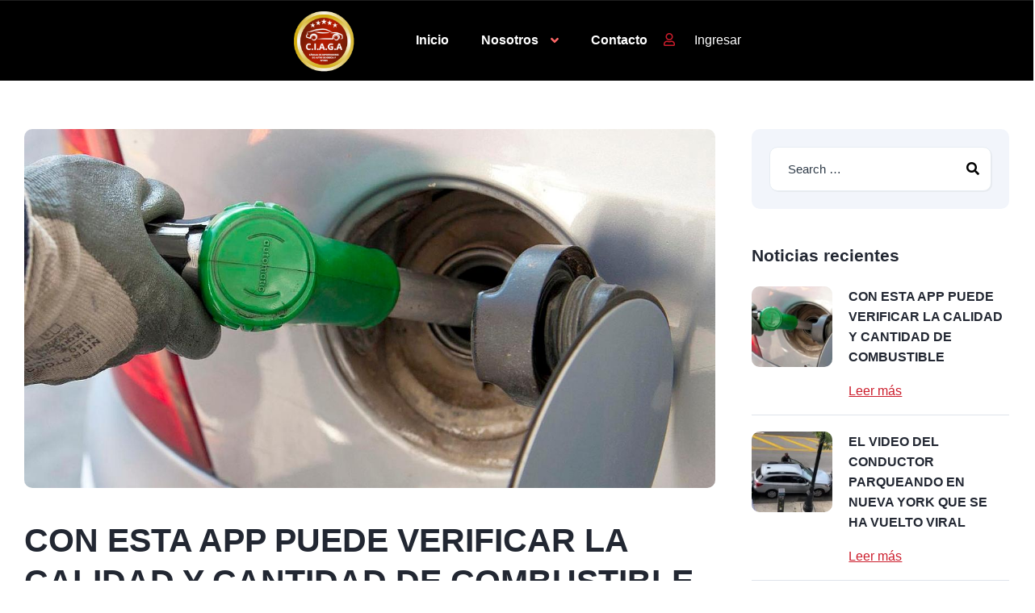

--- FILE ---
content_type: text/html; charset=UTF-8
request_url: https://carrogrecia.com/con-esta-app-puede-verificar-la-calidad-y-cantidad-de-combustible/
body_size: 20583
content:
<!DOCTYPE html><html lang="es"><head><script data-no-optimize="1">var litespeed_docref=sessionStorage.getItem("litespeed_docref");litespeed_docref&&(Object.defineProperty(document,"referrer",{get:function(){return litespeed_docref}}),sessionStorage.removeItem("litespeed_docref"));</script> <meta charset="UTF-8"><meta name="viewport" content="width=device-width, initial-scale=1"><link rel="profile" href="https://gmpg.org/xfn/11"><link rel="pingback" href="https://carrogrecia.com/xmlrpc.php"><meta name='robots' content='index, follow, max-image-preview:large, max-snippet:-1, max-video-preview:-1' /><style>img:is([sizes="auto" i], [sizes^="auto," i]) { contain-intrinsic-size: 3000px 1500px }</style><title>CON ESTA APP PUEDE VERIFICAR LA CALIDAD Y CANTIDAD DE COMBUSTIBLE - CIAGA</title><link rel="canonical" href="https://carrogrecia.com/con-esta-app-puede-verificar-la-calidad-y-cantidad-de-combustible/" /><meta property="og:locale" content="es_ES" /><meta property="og:type" content="article" /><meta property="og:title" content="CON ESTA APP PUEDE VERIFICAR LA CALIDAD Y CANTIDAD DE COMBUSTIBLE" /><meta property="og:description" content="La Aresep, tiene un programa de evaluación de la calidad en las estaciones de servicio que ya tiene 20 años de existir y permite que la mayoría den un muy buen servicio. Con la App Estaciones CR usted puede ver cómo está la bomba en la que suele llenar el tanque de su auto, consultar [&hellip;]" /><meta property="og:url" content="https://carrogrecia.com/con-esta-app-puede-verificar-la-calidad-y-cantidad-de-combustible/" /><meta property="og:site_name" content="CIAGA" /><meta property="article:publisher" content="https://www.facebook.com/autosusadosgrecia" /><meta property="article:published_time" content="2022-11-12T06:00:01+00:00" /><meta property="og:image" content="https://carrogrecia.com/wp-content/uploads/2022/11/GASOLINERA-kJMD-U80908789876iiG-1248x770Leonoticias.jpg" /><meta property="og:image:width" content="1248" /><meta property="og:image:height" content="770" /><meta property="og:image:type" content="image/jpeg" /><meta name="author" content="Agencia Carlos" /><meta name="twitter:card" content="summary_large_image" /><meta name="twitter:label1" content="Escrito por" /><meta name="twitter:data1" content="Agencia Carlos" /><meta name="twitter:label2" content="Tiempo de lectura" /><meta name="twitter:data2" content="1 minuto" /> <script type="application/ld+json" class="yoast-schema-graph">{"@context":"https://schema.org","@graph":[{"@type":"Article","@id":"https://carrogrecia.com/con-esta-app-puede-verificar-la-calidad-y-cantidad-de-combustible/#article","isPartOf":{"@id":"https://carrogrecia.com/con-esta-app-puede-verificar-la-calidad-y-cantidad-de-combustible/"},"author":{"name":"Agencia Carlos","@id":"https://carrogrecia.com/#/schema/person/f8c76ceb4e2f2f8b1c02969fae8d3b5a"},"headline":"CON ESTA APP PUEDE VERIFICAR LA CALIDAD Y CANTIDAD DE COMBUSTIBLE","datePublished":"2022-11-12T06:00:01+00:00","mainEntityOfPage":{"@id":"https://carrogrecia.com/con-esta-app-puede-verificar-la-calidad-y-cantidad-de-combustible/"},"wordCount":194,"publisher":{"@id":"https://carrogrecia.com/#organization"},"image":{"@id":"https://carrogrecia.com/con-esta-app-puede-verificar-la-calidad-y-cantidad-de-combustible/#primaryimage"},"thumbnailUrl":"https://carrogrecia.com/wp-content/uploads/2022/11/GASOLINERA-kJMD-U80908789876iiG-1248x770Leonoticias.jpg","articleSection":["Noticias"],"inLanguage":"es"},{"@type":"WebPage","@id":"https://carrogrecia.com/con-esta-app-puede-verificar-la-calidad-y-cantidad-de-combustible/","url":"https://carrogrecia.com/con-esta-app-puede-verificar-la-calidad-y-cantidad-de-combustible/","name":"CON ESTA APP PUEDE VERIFICAR LA CALIDAD Y CANTIDAD DE COMBUSTIBLE - CIAGA","isPartOf":{"@id":"https://carrogrecia.com/#website"},"primaryImageOfPage":{"@id":"https://carrogrecia.com/con-esta-app-puede-verificar-la-calidad-y-cantidad-de-combustible/#primaryimage"},"image":{"@id":"https://carrogrecia.com/con-esta-app-puede-verificar-la-calidad-y-cantidad-de-combustible/#primaryimage"},"thumbnailUrl":"https://carrogrecia.com/wp-content/uploads/2022/11/GASOLINERA-kJMD-U80908789876iiG-1248x770Leonoticias.jpg","datePublished":"2022-11-12T06:00:01+00:00","breadcrumb":{"@id":"https://carrogrecia.com/con-esta-app-puede-verificar-la-calidad-y-cantidad-de-combustible/#breadcrumb"},"inLanguage":"es","potentialAction":[{"@type":"ReadAction","target":["https://carrogrecia.com/con-esta-app-puede-verificar-la-calidad-y-cantidad-de-combustible/"]}]},{"@type":"ImageObject","inLanguage":"es","@id":"https://carrogrecia.com/con-esta-app-puede-verificar-la-calidad-y-cantidad-de-combustible/#primaryimage","url":"https://carrogrecia.com/wp-content/uploads/2022/11/GASOLINERA-kJMD-U80908789876iiG-1248x770Leonoticias.jpg","contentUrl":"https://carrogrecia.com/wp-content/uploads/2022/11/GASOLINERA-kJMD-U80908789876iiG-1248x770Leonoticias.jpg","width":1248,"height":770},{"@type":"BreadcrumbList","@id":"https://carrogrecia.com/con-esta-app-puede-verificar-la-calidad-y-cantidad-de-combustible/#breadcrumb","itemListElement":[{"@type":"ListItem","position":1,"name":"Home","item":"https://carrogrecia.com/"},{"@type":"ListItem","position":2,"name":"Blog","item":"https://carrogrecia.com/blog/"},{"@type":"ListItem","position":3,"name":"CON ESTA APP PUEDE VERIFICAR LA CALIDAD Y CANTIDAD DE COMBUSTIBLE"}]},{"@type":"WebSite","@id":"https://carrogrecia.com/#website","url":"https://carrogrecia.com/","name":"CIAGA","description":"Cámara de Importadores de Autos de Grecia y Afines","publisher":{"@id":"https://carrogrecia.com/#organization"},"potentialAction":[{"@type":"SearchAction","target":{"@type":"EntryPoint","urlTemplate":"https://carrogrecia.com/?s={search_term_string}"},"query-input":{"@type":"PropertyValueSpecification","valueRequired":true,"valueName":"search_term_string"}}],"inLanguage":"es"},{"@type":"Organization","@id":"https://carrogrecia.com/#organization","name":"CIAGA","alternateName":"Cámara de Importadores de Autos de Grecia y Afines","url":"https://carrogrecia.com/","logo":{"@type":"ImageObject","inLanguage":"es","@id":"https://carrogrecia.com/#/schema/logo/image/","url":"https://carrogrecia.com/wp-content/uploads/2025/11/cropped-Logo-CIAGA-Carro-Grecia.png","contentUrl":"https://carrogrecia.com/wp-content/uploads/2025/11/cropped-Logo-CIAGA-Carro-Grecia.png","width":512,"height":512,"caption":"CIAGA"},"image":{"@id":"https://carrogrecia.com/#/schema/logo/image/"},"sameAs":["https://www.facebook.com/autosusadosgrecia"]},{"@type":"Person","@id":"https://carrogrecia.com/#/schema/person/f8c76ceb4e2f2f8b1c02969fae8d3b5a","name":"Agencia Carlos","image":{"@type":"ImageObject","inLanguage":"es","@id":"https://carrogrecia.com/#/schema/person/image/","url":"https://carrogrecia.com/wp-content/litespeed/avatar/a68e4b5d65789f86efede14b930a42a5.jpg?ver=1769114896","contentUrl":"https://carrogrecia.com/wp-content/litespeed/avatar/a68e4b5d65789f86efede14b930a42a5.jpg?ver=1769114896","caption":"Agencia Carlos"},"description":"Somos una agencia con más de 50 años.","url":"https://carrogrecia.com/usuario/cardenaskr/"}]}</script> <link rel='dns-prefetch' href='//www.googletagmanager.com' /><link rel='dns-prefetch' href='//fonts.googleapis.com' /><link data-optimized="2" rel="stylesheet" href="https://carrogrecia.com/wp-content/litespeed/css/1e2c15261044fde4abd67e3d0fb5b4c0.css?ver=58184" /><style id='classic-theme-styles-inline-css' type='text/css'>/*! This file is auto-generated */
.wp-block-button__link{color:#fff;background-color:#32373c;border-radius:9999px;box-shadow:none;text-decoration:none;padding:calc(.667em + 2px) calc(1.333em + 2px);font-size:1.125em}.wp-block-file__button{background:#32373c;color:#fff;text-decoration:none}</style><style id='safe-svg-svg-icon-style-inline-css' type='text/css'>.safe-svg-cover{text-align:center}.safe-svg-cover .safe-svg-inside{display:inline-block;max-width:100%}.safe-svg-cover svg{fill:currentColor;height:100%;max-height:100%;max-width:100%;width:100%}</style><style id='global-styles-inline-css' type='text/css'>:root{--wp--preset--aspect-ratio--square: 1;--wp--preset--aspect-ratio--4-3: 4/3;--wp--preset--aspect-ratio--3-4: 3/4;--wp--preset--aspect-ratio--3-2: 3/2;--wp--preset--aspect-ratio--2-3: 2/3;--wp--preset--aspect-ratio--16-9: 16/9;--wp--preset--aspect-ratio--9-16: 9/16;--wp--preset--color--black: #000000;--wp--preset--color--cyan-bluish-gray: #abb8c3;--wp--preset--color--white: #ffffff;--wp--preset--color--pale-pink: #f78da7;--wp--preset--color--vivid-red: #cf2e2e;--wp--preset--color--luminous-vivid-orange: #ff6900;--wp--preset--color--luminous-vivid-amber: #fcb900;--wp--preset--color--light-green-cyan: #7bdcb5;--wp--preset--color--vivid-green-cyan: #00d084;--wp--preset--color--pale-cyan-blue: #8ed1fc;--wp--preset--color--vivid-cyan-blue: #0693e3;--wp--preset--color--vivid-purple: #9b51e0;--wp--preset--gradient--vivid-cyan-blue-to-vivid-purple: linear-gradient(135deg,rgba(6,147,227,1) 0%,rgb(155,81,224) 100%);--wp--preset--gradient--light-green-cyan-to-vivid-green-cyan: linear-gradient(135deg,rgb(122,220,180) 0%,rgb(0,208,130) 100%);--wp--preset--gradient--luminous-vivid-amber-to-luminous-vivid-orange: linear-gradient(135deg,rgba(252,185,0,1) 0%,rgba(255,105,0,1) 100%);--wp--preset--gradient--luminous-vivid-orange-to-vivid-red: linear-gradient(135deg,rgba(255,105,0,1) 0%,rgb(207,46,46) 100%);--wp--preset--gradient--very-light-gray-to-cyan-bluish-gray: linear-gradient(135deg,rgb(238,238,238) 0%,rgb(169,184,195) 100%);--wp--preset--gradient--cool-to-warm-spectrum: linear-gradient(135deg,rgb(74,234,220) 0%,rgb(151,120,209) 20%,rgb(207,42,186) 40%,rgb(238,44,130) 60%,rgb(251,105,98) 80%,rgb(254,248,76) 100%);--wp--preset--gradient--blush-light-purple: linear-gradient(135deg,rgb(255,206,236) 0%,rgb(152,150,240) 100%);--wp--preset--gradient--blush-bordeaux: linear-gradient(135deg,rgb(254,205,165) 0%,rgb(254,45,45) 50%,rgb(107,0,62) 100%);--wp--preset--gradient--luminous-dusk: linear-gradient(135deg,rgb(255,203,112) 0%,rgb(199,81,192) 50%,rgb(65,88,208) 100%);--wp--preset--gradient--pale-ocean: linear-gradient(135deg,rgb(255,245,203) 0%,rgb(182,227,212) 50%,rgb(51,167,181) 100%);--wp--preset--gradient--electric-grass: linear-gradient(135deg,rgb(202,248,128) 0%,rgb(113,206,126) 100%);--wp--preset--gradient--midnight: linear-gradient(135deg,rgb(2,3,129) 0%,rgb(40,116,252) 100%);--wp--preset--font-size--small: 13px;--wp--preset--font-size--medium: 20px;--wp--preset--font-size--large: 36px;--wp--preset--font-size--x-large: 42px;--wp--preset--spacing--20: 0.44rem;--wp--preset--spacing--30: 0.67rem;--wp--preset--spacing--40: 1rem;--wp--preset--spacing--50: 1.5rem;--wp--preset--spacing--60: 2.25rem;--wp--preset--spacing--70: 3.38rem;--wp--preset--spacing--80: 5.06rem;--wp--preset--shadow--natural: 6px 6px 9px rgba(0, 0, 0, 0.2);--wp--preset--shadow--deep: 12px 12px 50px rgba(0, 0, 0, 0.4);--wp--preset--shadow--sharp: 6px 6px 0px rgba(0, 0, 0, 0.2);--wp--preset--shadow--outlined: 6px 6px 0px -3px rgba(255, 255, 255, 1), 6px 6px rgba(0, 0, 0, 1);--wp--preset--shadow--crisp: 6px 6px 0px rgba(0, 0, 0, 1);}:where(.is-layout-flex){gap: 0.5em;}:where(.is-layout-grid){gap: 0.5em;}body .is-layout-flex{display: flex;}.is-layout-flex{flex-wrap: wrap;align-items: center;}.is-layout-flex > :is(*, div){margin: 0;}body .is-layout-grid{display: grid;}.is-layout-grid > :is(*, div){margin: 0;}:where(.wp-block-columns.is-layout-flex){gap: 2em;}:where(.wp-block-columns.is-layout-grid){gap: 2em;}:where(.wp-block-post-template.is-layout-flex){gap: 1.25em;}:where(.wp-block-post-template.is-layout-grid){gap: 1.25em;}.has-black-color{color: var(--wp--preset--color--black) !important;}.has-cyan-bluish-gray-color{color: var(--wp--preset--color--cyan-bluish-gray) !important;}.has-white-color{color: var(--wp--preset--color--white) !important;}.has-pale-pink-color{color: var(--wp--preset--color--pale-pink) !important;}.has-vivid-red-color{color: var(--wp--preset--color--vivid-red) !important;}.has-luminous-vivid-orange-color{color: var(--wp--preset--color--luminous-vivid-orange) !important;}.has-luminous-vivid-amber-color{color: var(--wp--preset--color--luminous-vivid-amber) !important;}.has-light-green-cyan-color{color: var(--wp--preset--color--light-green-cyan) !important;}.has-vivid-green-cyan-color{color: var(--wp--preset--color--vivid-green-cyan) !important;}.has-pale-cyan-blue-color{color: var(--wp--preset--color--pale-cyan-blue) !important;}.has-vivid-cyan-blue-color{color: var(--wp--preset--color--vivid-cyan-blue) !important;}.has-vivid-purple-color{color: var(--wp--preset--color--vivid-purple) !important;}.has-black-background-color{background-color: var(--wp--preset--color--black) !important;}.has-cyan-bluish-gray-background-color{background-color: var(--wp--preset--color--cyan-bluish-gray) !important;}.has-white-background-color{background-color: var(--wp--preset--color--white) !important;}.has-pale-pink-background-color{background-color: var(--wp--preset--color--pale-pink) !important;}.has-vivid-red-background-color{background-color: var(--wp--preset--color--vivid-red) !important;}.has-luminous-vivid-orange-background-color{background-color: var(--wp--preset--color--luminous-vivid-orange) !important;}.has-luminous-vivid-amber-background-color{background-color: var(--wp--preset--color--luminous-vivid-amber) !important;}.has-light-green-cyan-background-color{background-color: var(--wp--preset--color--light-green-cyan) !important;}.has-vivid-green-cyan-background-color{background-color: var(--wp--preset--color--vivid-green-cyan) !important;}.has-pale-cyan-blue-background-color{background-color: var(--wp--preset--color--pale-cyan-blue) !important;}.has-vivid-cyan-blue-background-color{background-color: var(--wp--preset--color--vivid-cyan-blue) !important;}.has-vivid-purple-background-color{background-color: var(--wp--preset--color--vivid-purple) !important;}.has-black-border-color{border-color: var(--wp--preset--color--black) !important;}.has-cyan-bluish-gray-border-color{border-color: var(--wp--preset--color--cyan-bluish-gray) !important;}.has-white-border-color{border-color: var(--wp--preset--color--white) !important;}.has-pale-pink-border-color{border-color: var(--wp--preset--color--pale-pink) !important;}.has-vivid-red-border-color{border-color: var(--wp--preset--color--vivid-red) !important;}.has-luminous-vivid-orange-border-color{border-color: var(--wp--preset--color--luminous-vivid-orange) !important;}.has-luminous-vivid-amber-border-color{border-color: var(--wp--preset--color--luminous-vivid-amber) !important;}.has-light-green-cyan-border-color{border-color: var(--wp--preset--color--light-green-cyan) !important;}.has-vivid-green-cyan-border-color{border-color: var(--wp--preset--color--vivid-green-cyan) !important;}.has-pale-cyan-blue-border-color{border-color: var(--wp--preset--color--pale-cyan-blue) !important;}.has-vivid-cyan-blue-border-color{border-color: var(--wp--preset--color--vivid-cyan-blue) !important;}.has-vivid-purple-border-color{border-color: var(--wp--preset--color--vivid-purple) !important;}.has-vivid-cyan-blue-to-vivid-purple-gradient-background{background: var(--wp--preset--gradient--vivid-cyan-blue-to-vivid-purple) !important;}.has-light-green-cyan-to-vivid-green-cyan-gradient-background{background: var(--wp--preset--gradient--light-green-cyan-to-vivid-green-cyan) !important;}.has-luminous-vivid-amber-to-luminous-vivid-orange-gradient-background{background: var(--wp--preset--gradient--luminous-vivid-amber-to-luminous-vivid-orange) !important;}.has-luminous-vivid-orange-to-vivid-red-gradient-background{background: var(--wp--preset--gradient--luminous-vivid-orange-to-vivid-red) !important;}.has-very-light-gray-to-cyan-bluish-gray-gradient-background{background: var(--wp--preset--gradient--very-light-gray-to-cyan-bluish-gray) !important;}.has-cool-to-warm-spectrum-gradient-background{background: var(--wp--preset--gradient--cool-to-warm-spectrum) !important;}.has-blush-light-purple-gradient-background{background: var(--wp--preset--gradient--blush-light-purple) !important;}.has-blush-bordeaux-gradient-background{background: var(--wp--preset--gradient--blush-bordeaux) !important;}.has-luminous-dusk-gradient-background{background: var(--wp--preset--gradient--luminous-dusk) !important;}.has-pale-ocean-gradient-background{background: var(--wp--preset--gradient--pale-ocean) !important;}.has-electric-grass-gradient-background{background: var(--wp--preset--gradient--electric-grass) !important;}.has-midnight-gradient-background{background: var(--wp--preset--gradient--midnight) !important;}.has-small-font-size{font-size: var(--wp--preset--font-size--small) !important;}.has-medium-font-size{font-size: var(--wp--preset--font-size--medium) !important;}.has-large-font-size{font-size: var(--wp--preset--font-size--large) !important;}.has-x-large-font-size{font-size: var(--wp--preset--font-size--x-large) !important;}
:where(.wp-block-post-template.is-layout-flex){gap: 1.25em;}:where(.wp-block-post-template.is-layout-grid){gap: 1.25em;}
:where(.wp-block-columns.is-layout-flex){gap: 2em;}:where(.wp-block-columns.is-layout-grid){gap: 2em;}
:root :where(.wp-block-pullquote){font-size: 1.5em;line-height: 1.6;}</style><style id='vehica-inline-css' type='text/css'>body, textarea, input, button{font-family:'Montserrat', Arial,Helvetica,sans-serif!important}h1, h2, h3, h4, h5, h6{font-family:'Montserrat', Arial,Helvetica,sans-serif}:root{--primary:#CC1D2C;--primary-light:rgba(204,29,44,0.1)}</style> <script type="litespeed/javascript" data-src="https://carrogrecia.com/wp-includes/js/jquery/jquery.min.js" id="jquery-core-js"></script> <script id="lazysizes-js-before" type="litespeed/javascript">window.lazySizesConfig=window.lazySizesConfig||{};window.lazySizesConfig.loadMode=1
window.lazySizesConfig.init=0</script> 
 <script type="litespeed/javascript" data-src="https://www.googletagmanager.com/gtag/js?id=GT-WBLVR5QL" id="google_gtagjs-js"></script> <script id="google_gtagjs-js-after" type="litespeed/javascript">window.dataLayer=window.dataLayer||[];function gtag(){dataLayer.push(arguments)}
gtag("set","linker",{"domains":["carrogrecia.com"]});gtag("js",new Date());gtag("set","developer_id.dZTNiMT",!0);gtag("config","GT-WBLVR5QL",{"googlesitekit_post_type":"post"});window._googlesitekit=window._googlesitekit||{};window._googlesitekit.throttledEvents=[];window._googlesitekit.gtagEvent=(name,data)=>{var key=JSON.stringify({name,data});if(!!window._googlesitekit.throttledEvents[key]){return}window._googlesitekit.throttledEvents[key]=!0;setTimeout(()=>{delete window._googlesitekit.throttledEvents[key]},5);gtag("event",name,{...data,event_source:"site-kit"})}</script> <link rel="https://api.w.org/" href="https://carrogrecia.com/wp-json/" /><link rel="alternate" title="JSON" type="application/json" href="https://carrogrecia.com/wp-json/wp/v2/posts/25768" /><link rel="EditURI" type="application/rsd+xml" title="RSD" href="https://carrogrecia.com/xmlrpc.php?rsd" /><meta name="generator" content="WordPress 6.8.3" /><link rel='shortlink' href='https://carrogrecia.com/?p=25768' /><link rel="alternate" title="oEmbed (JSON)" type="application/json+oembed" href="https://carrogrecia.com/wp-json/oembed/1.0/embed?url=https%3A%2F%2Fcarrogrecia.com%2Fcon-esta-app-puede-verificar-la-calidad-y-cantidad-de-combustible%2F" /><link rel="alternate" title="oEmbed (XML)" type="text/xml+oembed" href="https://carrogrecia.com/wp-json/oembed/1.0/embed?url=https%3A%2F%2Fcarrogrecia.com%2Fcon-esta-app-puede-verificar-la-calidad-y-cantidad-de-combustible%2F&#038;format=xml" /><meta name="generator" content="Site Kit by Google 1.170.0" /><meta property="og:url" content="https://carrogrecia.com/con-esta-app-puede-verificar-la-calidad-y-cantidad-de-combustible/"/><meta property="og:type" content="article"/><meta property="og:title" content="CON ESTA APP PUEDE VERIFICAR LA CALIDAD Y CANTIDAD DE COMBUSTIBLE"/><meta property="og:description" content="La Aresep, tiene un programa de evaluación de la calidad en las estaciones de servicio que ya tiene 20 años de existir y permite que la mayoría den un muy buen servicio. Con la App Estaciones CR usted puede ver cómo está la bomba en la que suele llenar el tanque de su auto, consultar [&hellip;]"/><meta
property="og:image"
content="https://carrogrecia.com/wp-content/uploads/2022/11/GASOLINERA-kJMD-U80908789876iiG-1248x770Leonoticias.jpg"
/><meta name="generator" content="Elementor 3.32.5; features: additional_custom_breakpoints; settings: css_print_method-external, google_font-enabled, font_display-auto"><style>.e-con.e-parent:nth-of-type(n+4):not(.e-lazyloaded):not(.e-no-lazyload),
				.e-con.e-parent:nth-of-type(n+4):not(.e-lazyloaded):not(.e-no-lazyload) * {
					background-image: none !important;
				}
				@media screen and (max-height: 1024px) {
					.e-con.e-parent:nth-of-type(n+3):not(.e-lazyloaded):not(.e-no-lazyload),
					.e-con.e-parent:nth-of-type(n+3):not(.e-lazyloaded):not(.e-no-lazyload) * {
						background-image: none !important;
					}
				}
				@media screen and (max-height: 640px) {
					.e-con.e-parent:nth-of-type(n+2):not(.e-lazyloaded):not(.e-no-lazyload),
					.e-con.e-parent:nth-of-type(n+2):not(.e-lazyloaded):not(.e-no-lazyload) * {
						background-image: none !important;
					}
				}</style><link rel="icon" href="https://carrogrecia.com/wp-content/smush-webp/2025/11/cropped-Logo-CIAGA-Carro-Grecia-32x32.png.webp" sizes="32x32" /><link rel="icon" href="https://carrogrecia.com/wp-content/smush-webp/2025/11/cropped-Logo-CIAGA-Carro-Grecia-192x192.png.webp" sizes="192x192" /><link rel="apple-touch-icon" href="https://carrogrecia.com/wp-content/smush-webp/2025/11/cropped-Logo-CIAGA-Carro-Grecia-180x180.png.webp" /><meta name="msapplication-TileImage" content="https://carrogrecia.com/wp-content/uploads/2025/11/cropped-Logo-CIAGA-Carro-Grecia-270x270.png" /><style type="text/css" id="wp-custom-css">.vehica-user-image-v2{
	max-height: 100% !important;
	max-width: 100% !important;
}

..elementor-11943 .elementor-element.elementor-element-d7f2023 .vehica-user-image-v2 {
	width: 150px !important;
	height: 150px !important;
}


#direccion-agencia div i{
	position: relative;
}


#direccion-agencia div div{
	text-align: center;
}

.vehica-checkbox.vehica-checkbox--featured-big.vehica-checkbox--features-submit-listing{
	display: none;
}

.vehica-car-form__grid-element.vehica-car-form__grid-element--row.vehica-relation-field.vehica-car-form-field__vehica_6674{
	display: none !important;
}

.boton-agente  div div a{
	width: 100% !important;
}

@media (max-width:480px)  {
	.info-agencias div div div p{
		display: none;
	}
}

.boton-completo div div a{
	width: 100% !important;
}</style></head><body class="wp-singular post-template-default single single-post postid-25768 single-format-standard wp-custom-logo wp-theme-vehica wp-child-theme-vehica-child vehica-version-1.0.103 vehica-menu-sticky elementor-default elementor-kit-18323"><div data-elementor-type="wp-post" data-elementor-id="12599" class="elementor elementor-12599" data-elementor-post-type="vehica_template"><section class="elementor-section elementor-top-section elementor-element elementor-element-97f8a3c elementor-section-stretched elementor-section-full_width elementor-section-height-default elementor-section-height-default" data-id="97f8a3c" data-element_type="section" data-settings="{&quot;stretch_section&quot;:&quot;section-stretched&quot;,&quot;background_background&quot;:&quot;classic&quot;}"><div class="elementor-container elementor-column-gap-default"><div class="elementor-column elementor-col-100 elementor-top-column elementor-element elementor-element-73bbc28" data-id="73bbc28" data-element_type="column"><div class="elementor-widget-wrap elementor-element-populated"><div class="elementor-element elementor-element-c5bb9ce elementor-widget elementor-widget-vehica_menu_general_widget" data-id="c5bb9ce" data-element_type="widget" data-settings="{&quot;logo_max_height&quot;:{&quot;unit&quot;:&quot;px&quot;,&quot;size&quot;:80,&quot;sizes&quot;:[]},&quot;logo_max_height_tablet&quot;:{&quot;unit&quot;:&quot;px&quot;,&quot;size&quot;:32,&quot;sizes&quot;:[]},&quot;logo_max_height_mobile&quot;:{&quot;unit&quot;:&quot;px&quot;,&quot;size&quot;:60,&quot;sizes&quot;:[]},&quot;sticky_logo_height&quot;:{&quot;unit&quot;:&quot;px&quot;,&quot;size&quot;:&quot;&quot;,&quot;sizes&quot;:[]},&quot;sticky_logo_height_tablet&quot;:{&quot;unit&quot;:&quot;px&quot;,&quot;size&quot;:&quot;&quot;,&quot;sizes&quot;:[]},&quot;sticky_logo_height_mobile&quot;:{&quot;unit&quot;:&quot;px&quot;,&quot;size&quot;:&quot;&quot;,&quot;sizes&quot;:[]},&quot;button_border_radius&quot;:{&quot;unit&quot;:&quot;px&quot;,&quot;top&quot;:&quot;&quot;,&quot;right&quot;:&quot;&quot;,&quot;bottom&quot;:&quot;&quot;,&quot;left&quot;:&quot;&quot;,&quot;isLinked&quot;:true},&quot;button_border_radius_tablet&quot;:{&quot;unit&quot;:&quot;px&quot;,&quot;top&quot;:&quot;&quot;,&quot;right&quot;:&quot;&quot;,&quot;bottom&quot;:&quot;&quot;,&quot;left&quot;:&quot;&quot;,&quot;isLinked&quot;:true},&quot;button_border_radius_mobile&quot;:{&quot;unit&quot;:&quot;px&quot;,&quot;top&quot;:&quot;&quot;,&quot;right&quot;:&quot;&quot;,&quot;bottom&quot;:&quot;&quot;,&quot;left&quot;:&quot;&quot;,&quot;isLinked&quot;:true},&quot;button_border_radius_hover&quot;:{&quot;unit&quot;:&quot;px&quot;,&quot;top&quot;:&quot;&quot;,&quot;right&quot;:&quot;&quot;,&quot;bottom&quot;:&quot;&quot;,&quot;left&quot;:&quot;&quot;,&quot;isLinked&quot;:true},&quot;button_border_radius_hover_tablet&quot;:{&quot;unit&quot;:&quot;px&quot;,&quot;top&quot;:&quot;&quot;,&quot;right&quot;:&quot;&quot;,&quot;bottom&quot;:&quot;&quot;,&quot;left&quot;:&quot;&quot;,&quot;isLinked&quot;:true},&quot;button_border_radius_hover_mobile&quot;:{&quot;unit&quot;:&quot;px&quot;,&quot;top&quot;:&quot;&quot;,&quot;right&quot;:&quot;&quot;,&quot;bottom&quot;:&quot;&quot;,&quot;left&quot;:&quot;&quot;,&quot;isLinked&quot;:true},&quot;button_mobile_border_radius&quot;:{&quot;unit&quot;:&quot;px&quot;,&quot;top&quot;:&quot;&quot;,&quot;right&quot;:&quot;&quot;,&quot;bottom&quot;:&quot;&quot;,&quot;left&quot;:&quot;&quot;,&quot;isLinked&quot;:true},&quot;button_mobile_border_radius_tablet&quot;:{&quot;unit&quot;:&quot;px&quot;,&quot;top&quot;:&quot;&quot;,&quot;right&quot;:&quot;&quot;,&quot;bottom&quot;:&quot;&quot;,&quot;left&quot;:&quot;&quot;,&quot;isLinked&quot;:true},&quot;button_mobile_border_radius_mobile&quot;:{&quot;unit&quot;:&quot;px&quot;,&quot;top&quot;:&quot;&quot;,&quot;right&quot;:&quot;&quot;,&quot;bottom&quot;:&quot;&quot;,&quot;left&quot;:&quot;&quot;,&quot;isLinked&quot;:true},&quot;button_mobile_border_radius_hover&quot;:{&quot;unit&quot;:&quot;px&quot;,&quot;top&quot;:&quot;&quot;,&quot;right&quot;:&quot;&quot;,&quot;bottom&quot;:&quot;&quot;,&quot;left&quot;:&quot;&quot;,&quot;isLinked&quot;:true},&quot;button_mobile_border_radius_hover_tablet&quot;:{&quot;unit&quot;:&quot;px&quot;,&quot;top&quot;:&quot;&quot;,&quot;right&quot;:&quot;&quot;,&quot;bottom&quot;:&quot;&quot;,&quot;left&quot;:&quot;&quot;,&quot;isLinked&quot;:true},&quot;button_mobile_border_radius_hover_mobile&quot;:{&quot;unit&quot;:&quot;px&quot;,&quot;top&quot;:&quot;&quot;,&quot;right&quot;:&quot;&quot;,&quot;bottom&quot;:&quot;&quot;,&quot;left&quot;:&quot;&quot;,&quot;isLinked&quot;:true}}" data-widget_type="vehica_menu_general_widget.default"><div class="elementor-widget-container"><header class="vehica-app vehica-header vehica-header--no-submit-button vehica-header--with-dashboard-link"><div class="vehica-hide-mobile vehica-hide-tablet"><div class="vehica-menu__desktop"><div class="vehica-menu__wrapper"><div class="vehica-menu__left"><div class="vehica-logo">
<a
href="https://carrogrecia.com"
title="CIAGA"
>
<img data-lazyloaded="1" src="[data-uri]" width="250" height="250" data-src="https://carrogrecia.com/wp-content/smush-webp/2025/11/Logo-CIAGA-Carro-Grecia.png.webp"
alt="CIAGA"
>
</a></div><div class="vehica-logo vehica-logo--sticky">
<a
href="https://carrogrecia.com"
title="CIAGA"
>
<img data-lazyloaded="1" src="[data-uri]" width="512" height="512" data-src="https://carrogrecia.com/wp-content/uploads/2025/11/cropped-Logo-CIAGA-Carro-Grecia.png"
alt="CIAGA"
>
</a></div><div class="vehica-menu__container"><div class="vehica-menu-hover"></div><div id="vehica-menu" class="vehica-menu"><div
id="vehica-menu-element-menu-item-1-29150"
class="menu-item menu-item-type-post_type menu-item-object-page menu-item-home menu-item-29150 vehica-menu-item-depth-0"
>
<a
href="https://carrogrecia.com/"
title="Inicio"
class="vehica-menu__link"
>
Inicio    </a></div><div
id="vehica-menu-element-menu-item-1-29151"
class="menu-item menu-item-type-custom menu-item-object-custom menu-item-has-children menu-item-29151 vehica-menu-item-depth-0"
>
<a
href="#"
title="Nosotros"
class="vehica-menu__link"
>
Nosotros    </a><div class="vehica-submenu vehica-submenu--level-0"><div
id="vehica-menu-element-menu-item-1-29153"
class="menu-item menu-item-type-post_type menu-item-object-page menu-item-29153 vehica-menu-item-depth-1"
>
<a
href="https://carrogrecia.com/agencias/"
title="Agencias"
class="vehica-menu__link"
>
Agencias    </a></div><div
id="vehica-menu-element-menu-item-1-29152"
class="menu-item menu-item-type-post_type menu-item-object-page menu-item-29152 vehica-menu-item-depth-1"
>
<a
href="https://carrogrecia.com/afines/"
title="Afines"
class="vehica-menu__link"
>
Afines    </a></div><div
id="vehica-menu-element-menu-item-1-29155"
class="menu-item menu-item-type-post_type menu-item-object-page menu-item-29155 vehica-menu-item-depth-1"
>
<a
href="https://carrogrecia.com/sobre-nosotros/"
title="C.I.A.G.A"
class="vehica-menu__link"
>
C.I.A.G.A    </a></div></div></div><div
id="vehica-menu-element-menu-item-1-29156"
class="menu-item menu-item-type-post_type menu-item-object-page menu-item-29156 vehica-menu-item-depth-0"
>
<a
href="https://carrogrecia.com/contacto/"
title="Contacto"
class="vehica-menu__link"
>
Contacto    </a></div></div></div></div><div class="vehica-menu__sticky-submit"><div class="vehica-top-bar__element vehica-top-bar__element--panel"><div class="vehica-menu-desktop-login-register-link">
<span class="vehica-menu-desktop-login-register-link__user-icon">
<i class="far fa-user"></i>
</span><div class="vehica-menu-item-depth-0">
<a href="https://carrogrecia.com/login-register/">
<span class="vehica-menu-desktop-login-register-link__login-text vehica-menu-item-depth-0">
Ingresar                                        </span>
</a></div></div></div></div></div></div></div><div class="vehica-hide-desktop"><div
class="vehica-mobile-menu__wrapper vehica-hide-desktop"
><div class="vehica-mobile-menu__hamburger">
<vehica-mobile-menu><div slot-scope="menu">
<svg
@click.prevent="menu.onShow"
xmlns="http://www.w3.org/2000/svg"
width="20"
height="15"
viewBox="0 0 28 21"
class="vehica-menu-icon"
>
<g id="vehica-menu-svg" transform="translate(-11925 99)">
<rect id="Op_component_1" data-name="Op component 1" width="28" height="4.2" rx="1.5"
transform="translate(11925 -99)"
fill="#CC1D2C"/>
<rect id="Op_component_2" data-name="Op component 2" width="19.6" height="4.2" rx="1.5"
transform="translate(11925 -90.6)"
fill="#CC1D2C"/>
<rect id="Op_component_3" data-name="Op component 3" width="14" height="4.2" rx="1.5"
transform="translate(11925 -82.2)"
fill="#CC1D2C"/>
</g>
</svg><template><div :class="{'vehica-active': menu.show}" class="vehica-mobile-menu__open"><div class="vehica-mobile-menu__open__content"><div class="vehica-mobile-menu__open__top"><div class="vehica-mobile-menu__open__top__x">
<svg
@click="menu.onShow"
xmlns="http://www.w3.org/2000/svg"
width="20.124"
height="21.636"
viewBox="0 0 20.124 21.636"
>
<g id="close" transform="translate(-11872.422 99.636)">
<path id="Path_19" data-name="Path 19"
d="M20.163-1.122a2.038,2.038,0,0,1,.61,1.388A1.989,1.989,0,0,1,20.05,1.79a2.4,2.4,0,0,1-1.653.649,2.116,2.116,0,0,1-1.637-.754l-6.034-6.94-6.1,6.94a2.18,2.18,0,0,1-1.637.754A2.364,2.364,0,0,1,1.37,1.79,1.989,1.989,0,0,1,.648.266a2.02,2.02,0,0,1,.578-1.388l6.58-7.363L1.45-15.636a2.038,2.038,0,0,1-.61-1.388,1.989,1.989,0,0,1,.722-1.524A2.364,2.364,0,0,1,3.184-19.2a2.177,2.177,0,0,1,1.669.785l5.874,6.669,5.809-6.669A2.177,2.177,0,0,1,18.2-19.2a2.364,2.364,0,0,1,1.621.649,1.989,1.989,0,0,1,.722,1.524,2.02,2.02,0,0,1-.578,1.388L13.615-8.485Z"
transform="translate(11871.773 -80.439)" fill="#ff4605"/>
</g>
</svg></div></div><div class="vehica-mobile-menu__nav"><div id="vehica-menu-mobile" class="vehica-menu"><div
id="vehica-menu-element-menu-item-2-29150"
class="menu-item menu-item-type-post_type menu-item-object-page menu-item-home menu-item-29150 vehica-menu-item-depth-0"
>
<a
href="https://carrogrecia.com/"
title="Inicio"
class="vehica-menu__link"
>
Inicio    </a></div><div
id="vehica-menu-element-menu-item-2-29151"
class="menu-item menu-item-type-custom menu-item-object-custom menu-item-has-children menu-item-29151 vehica-menu-item-depth-0"
>
<a
href="#"
title="Nosotros"
class="vehica-menu__link"
>
Nosotros    </a><div class="vehica-submenu vehica-submenu--level-0"><div
id="vehica-menu-element-menu-item-2-29153"
class="menu-item menu-item-type-post_type menu-item-object-page menu-item-29153 vehica-menu-item-depth-1"
>
<a
href="https://carrogrecia.com/agencias/"
title="Agencias"
class="vehica-menu__link"
>
Agencias    </a></div><div
id="vehica-menu-element-menu-item-2-29152"
class="menu-item menu-item-type-post_type menu-item-object-page menu-item-29152 vehica-menu-item-depth-1"
>
<a
href="https://carrogrecia.com/afines/"
title="Afines"
class="vehica-menu__link"
>
Afines    </a></div><div
id="vehica-menu-element-menu-item-2-29155"
class="menu-item menu-item-type-post_type menu-item-object-page menu-item-29155 vehica-menu-item-depth-1"
>
<a
href="https://carrogrecia.com/sobre-nosotros/"
title="C.I.A.G.A"
class="vehica-menu__link"
>
C.I.A.G.A    </a></div></div></div><div
id="vehica-menu-element-menu-item-2-29156"
class="menu-item menu-item-type-post_type menu-item-object-page menu-item-29156 vehica-menu-item-depth-0"
>
<a
href="https://carrogrecia.com/contacto/"
title="Contacto"
class="vehica-menu__link"
>
Contacto    </a></div></div></div><div class="vehica-mobile-menu__info">
<a href="tel:84191515">
<i class="fas fa-phone-alt vehica-text-primary"></i> 8419 1515                                            </a>
<a href="/cdn-cgi/l/email-protection#51383f373e113024253e22242230353e223623343238307f323e3c">
<i class="far fa-envelope vehica-text-primary"></i> <span class="__cf_email__" data-cfemail="771e191118371602031804020416131804100512141e165914181a">[email&#160;protected]</span>                                            </a></div></div></div><div class="vehica-mobile-menu-mask"></div>
</template></div>
</vehica-mobile-menu></div><div
class="vehica-mobile-menu__logo"
><div class="vehica-logo">
<a
href="https://carrogrecia.com"
title="CIAGA"
>
<img data-lazyloaded="1" src="[data-uri]" width="250" height="250" data-src="https://carrogrecia.com/wp-content/smush-webp/2025/11/Logo-CIAGA-Carro-Grecia.png.webp"
alt="CIAGA"
>
</a></div></div><div class="vehica-mobile-menu__login">
<a href="https://carrogrecia.com/login-register/">
<i class="fas fa-user-friends fa-2x"></i>
</a></div></div></div></header></div></div></div></div></div></section><section class="elementor-section elementor-top-section elementor-element elementor-element-1cd3f209 elementor-section-stretched elementor-section-full_width elementor-section-height-default elementor-section-height-default" data-id="1cd3f209" data-element_type="section" data-settings="{&quot;stretch_section&quot;:&quot;section-stretched&quot;}"><div class="elementor-container elementor-column-gap-no"><div class="elementor-column elementor-col-100 elementor-top-column elementor-element elementor-element-e7c5937" data-id="e7c5937" data-element_type="column"><div class="elementor-widget-wrap elementor-element-populated"><div class="elementor-element elementor-element-723b5cfd elementor-widget elementor-widget-vehica_template_content" data-id="723b5cfd" data-element_type="widget" data-widget_type="vehica_template_content.default"><div class="elementor-widget-container"><div data-elementor-type="wp-post" data-elementor-id="12261" class="elementor elementor-12261" data-elementor-post-type="vehica_template"><section class="elementor-section elementor-top-section elementor-element elementor-element-ca87a0c elementor-section-boxed elementor-section-height-default elementor-section-height-default" data-id="ca87a0c" data-element_type="section"><div class="elementor-container elementor-column-gap-default"><div class="elementor-column elementor-col-100 elementor-top-column elementor-element elementor-element-517c6fa" data-id="517c6fa" data-element_type="column"><div class="elementor-widget-wrap elementor-element-populated"><div class="elementor-element elementor-element-48add1f elementor-widget elementor-widget-spacer" data-id="48add1f" data-element_type="widget" data-widget_type="spacer.default"><div class="elementor-widget-container"><div class="elementor-spacer"><div class="elementor-spacer-inner"></div></div></div></div></div></div></div></section><section class="elementor-section elementor-top-section elementor-element elementor-element-40dc4d8c elementor-section-boxed elementor-section-height-default elementor-section-height-default" data-id="40dc4d8c" data-element_type="section"><div class="elementor-container elementor-column-gap-default"><div class="elementor-column elementor-col-50 elementor-top-column elementor-element elementor-element-79a9742b" data-id="79a9742b" data-element_type="column"><div class="elementor-widget-wrap elementor-element-populated"><div class="elementor-element elementor-element-fc97e3a elementor-widget elementor-widget-vehica_image_single_post_widget" data-id="fc97e3a" data-element_type="widget" data-widget_type="vehica_image_single_post_widget.default"><div class="elementor-widget-container"><div class="vehica-post-image">
<img data-lazyloaded="1" src="[data-uri]" width="1248" height="770" data-src="https://carrogrecia.com/wp-content/smush-webp/2022/11/GASOLINERA-kJMD-U80908789876iiG-1248x770Leonoticias.jpg.webp"
alt="CON ESTA APP PUEDE VERIFICAR LA CALIDAD Y CANTIDAD DE COMBUSTIBLE"
></div></div></div><div class="elementor-element elementor-element-e0a1661 elementor-widget elementor-widget-vehica_name_single_post_widget" data-id="e0a1661" data-element_type="widget" data-widget_type="vehica_name_single_post_widget.default"><div class="elementor-widget-container"><h1 class="vehica-post-field__name">
CON ESTA APP PUEDE VERIFICAR LA CALIDAD Y CANTIDAD DE COMBUSTIBLE</h1></div></div><section class="elementor-section elementor-inner-section elementor-element elementor-element-a1bbac1 elementor-section-full_width elementor-section-height-default elementor-section-height-default" data-id="a1bbac1" data-element_type="section"><div class="elementor-container elementor-column-gap-default"><div class="elementor-column elementor-col-100 elementor-inner-column elementor-element elementor-element-a65193a" data-id="a65193a" data-element_type="column"><div class="elementor-widget-wrap elementor-element-populated"><div class="elementor-element elementor-element-d5b196e elementor-widget__width-auto elementor-widget-mobile__width-auto elementor-widget elementor-widget-vehica_date_single_post_widget" data-id="d5b196e" data-element_type="widget" data-widget_type="vehica_date_single_post_widget.default"><div class="elementor-widget-container"><div class="vehica-post-field__date">
<i class="far fa-calendar"></i>
<span>
noviembre 12, 2022    </span></div></div></div></div></div></div></section><div class="elementor-element elementor-element-7b4ad0f elementor-widget elementor-widget-vehica_text_single_post_widget" data-id="7b4ad0f" data-element_type="widget" data-widget_type="vehica_text_single_post_widget.default"><div class="elementor-widget-container"><div class="vehica-post-field__text"><p>La Aresep, tiene un programa de evaluación de la calidad en las estaciones de servicio que ya tiene 20 años de existir y permite que la mayoría den un muy buen servicio.</p><p>Con la App Estaciones CR usted puede ver cómo está la bomba en la que suele llenar el tanque de su auto, consultar la calidad y cantidad que le están ofreciendo.</p><p>Si necesita una gasolinera, la app le señalará cuáles son las cinco estaciones de servicio más cercanas y le indica cómo llegar. Además, si quiere saber qué rendimiento tiene una gasolinera en especial puede buscarla y le aparecerá un semáforo en verde si en las últimas tres evaluaciones de la Aresep todo salió bien, un semáforo en amarillo si en al menos una algo salió mal o un semáforo en rojo si al menos dos salieron mal, también podrá ver cuál fue la irregularidad.</p><p>La app tiene una calculadora para que consulte cuántos litros de gasolina le darán dependiendo del monto que quiere gastar.</p></div></div></div></div></div><div class="elementor-column elementor-col-50 elementor-top-column elementor-element elementor-element-7f91803f vehica-sticky" data-id="7f91803f" data-element_type="column"><div class="elementor-widget-wrap elementor-element-populated"><div class="elementor-element elementor-element-3348083b elementor-hidden-tablet elementor-hidden-phone elementor-widget elementor-widget-wp-widget-search" data-id="3348083b" data-element_type="widget" data-widget_type="wp-widget-search.default"><div class="elementor-widget-container"><form role="search" method="get" class="vehica-search-form" action="/">
<label>
<span class="screen-reader-text">Search for:</span>
<input
class="vehica-search-field"
type="search"
placeholder="Search …"
value=""
name="s"
>
<button class="vehica-search-form__button-search"><i class="fas fa-search"></i></button>
</label></form></div></div><div class="elementor-element elementor-element-4a90ac08 elementor-widget elementor-widget-spacer" data-id="4a90ac08" data-element_type="widget" data-widget_type="spacer.default"><div class="elementor-widget-container"><div class="elementor-spacer"><div class="elementor-spacer-inner"></div></div></div></div><div class="elementor-element elementor-element-29c9e4ef elementor-widget elementor-widget-heading" data-id="29c9e4ef" data-element_type="widget" data-widget_type="heading.default"><div class="elementor-widget-container"><h3 class="elementor-heading-title elementor-size-default">Noticias recientes</h3></div></div><div class="elementor-element elementor-element-28b88743 elementor-widget elementor-widget-spacer" data-id="28b88743" data-element_type="widget" data-widget_type="spacer.default"><div class="elementor-widget-container"><div class="elementor-spacer"><div class="elementor-spacer-inner"></div></div></div></div><div class="elementor-element elementor-element-5b1eacf0 elementor-widget elementor-widget-vehica_recent_posts_general_widget" data-id="5b1eacf0" data-element_type="widget" data-widget_type="vehica_recent_posts_general_widget.default"><div class="elementor-widget-container"><div class="vehica-recent-posts"><div class="vehica-recent-posts__single"><div class="vehica-recent-posts__single__image">
<a
href="https://carrogrecia.com/con-esta-app-puede-verificar-la-calidad-y-cantidad-de-combustible/"
title="CON ESTA APP PUEDE VERIFICAR LA CALIDAD Y CANTIDAD DE COMBUSTIBLE"
>
<img data-lazyloaded="1" src="[data-uri]" width="150" height="150" data-src="https://carrogrecia.com/wp-content/uploads/2022/11/GASOLINERA-kJMD-U80908789876iiG-1248x770Leonoticias-150x150.jpg"
alt="CON ESTA APP PUEDE VERIFICAR LA CALIDAD Y CANTIDAD DE COMBUSTIBLE"
>
</a></div><div class="vehica-recent-posts__single__content">
<a
href="https://carrogrecia.com/con-esta-app-puede-verificar-la-calidad-y-cantidad-de-combustible/"
title="CON ESTA APP PUEDE VERIFICAR LA CALIDAD Y CANTIDAD DE COMBUSTIBLE"
class="vehica-recent-posts__single__title"
>
CON ESTA APP PUEDE VERIFICAR LA CALIDAD Y CANTIDAD DE COMBUSTIBLE                </a><a
href="https://carrogrecia.com/con-esta-app-puede-verificar-la-calidad-y-cantidad-de-combustible/"
title="CON ESTA APP PUEDE VERIFICAR LA CALIDAD Y CANTIDAD DE COMBUSTIBLE"
class="vehica-recent-posts__single__read-more"
>
Leer más                </a></div></div><div class="vehica-recent-posts__single"><div class="vehica-recent-posts__single__image">
<a
href="https://carrogrecia.com/el-video-del-conductor-parqueando-en-nueva-york-que-se-ha-vuelto-viral/"
title="EL VIDEO DEL CONDUCTOR PARQUEANDO EN NUEVA YORK QUE SE HA VUELTO VIRAL"
>
<img data-lazyloaded="1" src="[data-uri]" width="150" height="150" data-src="https://carrogrecia.com/wp-content/uploads/2022/11/20210830_054306-150x150.jpg"
alt="EL VIDEO DEL CONDUCTOR PARQUEANDO EN NUEVA YORK QUE SE HA VUELTO VIRAL"
>
</a></div><div class="vehica-recent-posts__single__content">
<a
href="https://carrogrecia.com/el-video-del-conductor-parqueando-en-nueva-york-que-se-ha-vuelto-viral/"
title="EL VIDEO DEL CONDUCTOR PARQUEANDO EN NUEVA YORK QUE SE HA VUELTO VIRAL"
class="vehica-recent-posts__single__title"
>
EL VIDEO DEL CONDUCTOR PARQUEANDO EN NUEVA YORK QUE SE HA VUELTO VIRAL                </a><a
href="https://carrogrecia.com/el-video-del-conductor-parqueando-en-nueva-york-que-se-ha-vuelto-viral/"
title="EL VIDEO DEL CONDUCTOR PARQUEANDO EN NUEVA YORK QUE SE HA VUELTO VIRAL"
class="vehica-recent-posts__single__read-more"
>
Leer más                </a></div></div><div class="vehica-recent-posts__single"><div class="vehica-recent-posts__single__image">
<a
href="https://carrogrecia.com/no-abrocharse-o-llevarlo-de-forma-incorrecta/"
title="NO ABROCHARSE O LLEVARLO DE FORMA INCORRECTA"
>
<img data-lazyloaded="1" src="[data-uri]" width="150" height="150" data-src="https://carrogrecia.com/wp-content/smush-webp/2022/11/0001-6492020957_20210823_184926_0000_1-150x150.png.webp"
alt="NO ABROCHARSE O LLEVARLO DE FORMA INCORRECTA"
>
</a></div><div class="vehica-recent-posts__single__content">
<a
href="https://carrogrecia.com/no-abrocharse-o-llevarlo-de-forma-incorrecta/"
title="NO ABROCHARSE O LLEVARLO DE FORMA INCORRECTA"
class="vehica-recent-posts__single__title"
>
NO ABROCHARSE O LLEVARLO DE FORMA INCORRECTA                </a><a
href="https://carrogrecia.com/no-abrocharse-o-llevarlo-de-forma-incorrecta/"
title="NO ABROCHARSE O LLEVARLO DE FORMA INCORRECTA"
class="vehica-recent-posts__single__read-more"
>
Leer más                </a></div></div><div class="vehica-recent-posts__single"><div class="vehica-recent-posts__single__image">
<a
href="https://carrogrecia.com/que-es-el-vin/"
title="¿QUÉ ES EL VIN?"
>
<img data-lazyloaded="1" src="[data-uri]" width="150" height="150" data-src="https://carrogrecia.com/wp-content/smush-webp/2022/11/0003-7495666695_20210908_200812_0000-150x150.png.webp"
alt="¿QUÉ ES EL VIN?"
>
</a></div><div class="vehica-recent-posts__single__content">
<a
href="https://carrogrecia.com/que-es-el-vin/"
title="¿QUÉ ES EL VIN?"
class="vehica-recent-posts__single__title"
>
¿QUÉ ES EL VIN?                </a><a
href="https://carrogrecia.com/que-es-el-vin/"
title="¿QUÉ ES EL VIN?"
class="vehica-recent-posts__single__read-more"
>
Leer más                </a></div></div>
<a
href="https://carrogrecia.com/blog/"
title="Leer todas las noticias"
class="vehica-recent-posts__view-all"
>
Leer todas las noticias    </a></div></div></div></div></div></div></section><section class="elementor-section elementor-top-section elementor-element elementor-element-2636e3b elementor-section-boxed elementor-section-height-default elementor-section-height-default" data-id="2636e3b" data-element_type="section"><div class="elementor-container elementor-column-gap-default"><div class="elementor-column elementor-col-100 elementor-top-column elementor-element elementor-element-97583d9" data-id="97583d9" data-element_type="column"><div class="elementor-widget-wrap elementor-element-populated"><div class="elementor-element elementor-element-0627961 elementor-widget elementor-widget-spacer" data-id="0627961" data-element_type="widget" data-widget_type="spacer.default"><div class="elementor-widget-container"><div class="elementor-spacer"><div class="elementor-spacer-inner"></div></div></div></div><div class="elementor-element elementor-element-6097eba elementor-widget elementor-widget-vehica_related_posts_single_post_widget" data-id="6097eba" data-element_type="widget" data-settings="{&quot;vehica_per_row&quot;:&quot;1of4&quot;,&quot;vehica_per_row_tablet&quot;:&quot;1of2&quot;,&quot;vehica_per_row_mobile&quot;:&quot;1of1&quot;,&quot;vehica_car_list_column_gap&quot;:{&quot;unit&quot;:&quot;px&quot;,&quot;size&quot;:32,&quot;sizes&quot;:[]},&quot;vehica_car_list_column_gap_tablet&quot;:{&quot;unit&quot;:&quot;px&quot;,&quot;size&quot;:&quot;&quot;,&quot;sizes&quot;:[]},&quot;vehica_car_list_column_gap_mobile&quot;:{&quot;unit&quot;:&quot;px&quot;,&quot;size&quot;:&quot;&quot;,&quot;sizes&quot;:[]}}" data-widget_type="vehica_related_posts_single_post_widget.default"><div class="elementor-widget-container"><div class="vehica-posts"><h3 class="vehica-posts__related-title">Noticias relacionadas</h3><div class="vehica-posts vehica-grid vehica-posts--archive"><div class="vehica-blog-card vehica-grid__element vehica-grid__element--1of4 vehica-grid__element--tablet-1of2 vehica-grid__element--mobile-1of1"><article class="vehica-blog-card__inner post-25765 post type-post status-publish format-standard has-post-thumbnail hentry category-noticias">
<a
class="vehica-blog-card__image"
href="https://carrogrecia.com/el-video-del-conductor-parqueando-en-nueva-york-que-se-ha-vuelto-viral/"
title="EL VIDEO DEL CONDUCTOR PARQUEANDO EN NUEVA YORK QUE SE HA VUELTO VIRAL"
>
<img
class="lazyload"
src="[data-uri]"
data-srcset="https://carrogrecia.com/wp-content/smush-webp/2022/11/20210830_054306-335x186.jpg.webp 335w, https://carrogrecia.com/wp-content/smush-webp/2022/11/20210830_054306-167x93.jpg.webp 167w, https://carrogrecia.com/wp-content/smush-webp/2022/11/20210830_054306-165x93.jpg.webp 165w"
data-sizes="auto"
alt="EL VIDEO DEL CONDUCTOR PARQUEANDO EN NUEVA YORK QUE SE HA VUELTO VIRAL"
><div class="vehica-blog-card__image-mask"></div>
</a><div class="vehica-blog-card__content"><h3 >
<a
href="https://carrogrecia.com/el-video-del-conductor-parqueando-en-nueva-york-que-se-ha-vuelto-viral/"
title="EL VIDEO DEL CONDUCTOR PARQUEANDO EN NUEVA YORK QUE SE HA VUELTO VIRAL"
class="vehica-blog-card__title"
>
EL VIDEO DEL CONDUCTOR PARQUEANDO EN NUEVA YORK QUE SE HA VUELTO VIRAL            </a></h3><div class="vehica-blog-card__content__top"><div class="vehica-blog-card__date">
<i class="far fa-calendar"></i>
<span>noviembre 11, 2022</span></div></div><div class="vehica-blog-card__excerpt">
Con mucho talento y paciencia este conductor de Nueva York deja a la gente impresionada después de sacar...</div><div class="vehica-blog-card__button-wrapper">
<a
href="https://carrogrecia.com/el-video-del-conductor-parqueando-en-nueva-york-que-se-ha-vuelto-viral/"
title="EL VIDEO DEL CONDUCTOR PARQUEANDO EN NUEVA YORK QUE SE HA VUELTO VIRAL"
>
Leer más                </a></div></div></article></div><div class="vehica-blog-card vehica-grid__element vehica-grid__element--1of4 vehica-grid__element--tablet-1of2 vehica-grid__element--mobile-1of1"><article class="vehica-blog-card__inner post-25762 post type-post status-publish format-standard has-post-thumbnail hentry category-noticias">
<a
class="vehica-blog-card__image"
href="https://carrogrecia.com/no-abrocharse-o-llevarlo-de-forma-incorrecta/"
title="NO ABROCHARSE O LLEVARLO DE FORMA INCORRECTA"
>
<img
class="lazyload"
src="[data-uri]"
data-srcset="https://carrogrecia.com/wp-content/smush-webp/2022/11/0001-6492020957_20210823_184926_0000_1-335x186.png.webp 335w, https://carrogrecia.com/wp-content/smush-webp/2022/11/0001-6492020957_20210823_184926_0000_1-167x93.png.webp 167w, https://carrogrecia.com/wp-content/smush-webp/2022/11/0001-6492020957_20210823_184926_0000_1-670x372.png.webp 670w, https://carrogrecia.com/wp-content/smush-webp/2022/11/0001-6492020957_20210823_184926_0000_1-165x93.png.webp 165w"
data-sizes="auto"
alt="NO ABROCHARSE O LLEVARLO DE FORMA INCORRECTA"
><div class="vehica-blog-card__image-mask"></div>
</a><div class="vehica-blog-card__content"><h3 >
<a
href="https://carrogrecia.com/no-abrocharse-o-llevarlo-de-forma-incorrecta/"
title="NO ABROCHARSE O LLEVARLO DE FORMA INCORRECTA"
class="vehica-blog-card__title"
>
NO ABROCHARSE O LLEVARLO DE FORMA INCORRECTA            </a></h3><div class="vehica-blog-card__content__top"><div class="vehica-blog-card__date">
<i class="far fa-calendar"></i>
<span>noviembre 11, 2022</span></div></div><div class="vehica-blog-card__excerpt">
¡El cinturón de seguridad puede salvar vidas! Usar el cinturón de seguridad es una de las decisiones más...</div><div class="vehica-blog-card__button-wrapper">
<a
href="https://carrogrecia.com/no-abrocharse-o-llevarlo-de-forma-incorrecta/"
title="NO ABROCHARSE O LLEVARLO DE FORMA INCORRECTA"
>
Leer más                </a></div></div></article></div><div class="vehica-blog-card vehica-grid__element vehica-grid__element--1of4 vehica-grid__element--tablet-1of2 vehica-grid__element--mobile-1of1"><article class="vehica-blog-card__inner post-25759 post type-post status-publish format-standard has-post-thumbnail hentry category-noticias">
<a
class="vehica-blog-card__image"
href="https://carrogrecia.com/que-es-el-vin/"
title="¿QUÉ ES EL VIN?"
>
<img
class="lazyload"
src="[data-uri]"
data-srcset="https://carrogrecia.com/wp-content/smush-webp/2022/11/0003-7495666695_20210908_200812_0000-335x186.png.webp 335w, https://carrogrecia.com/wp-content/smush-webp/2022/11/0003-7495666695_20210908_200812_0000-167x93.png.webp 167w, https://carrogrecia.com/wp-content/smush-webp/2022/11/0003-7495666695_20210908_200812_0000-670x372.png.webp 670w, https://carrogrecia.com/wp-content/smush-webp/2022/11/0003-7495666695_20210908_200812_0000-165x93.png.webp 165w"
data-sizes="auto"
alt="¿QUÉ ES EL VIN?"
><div class="vehica-blog-card__image-mask"></div>
</a><div class="vehica-blog-card__content"><h3 >
<a
href="https://carrogrecia.com/que-es-el-vin/"
title="¿QUÉ ES EL VIN?"
class="vehica-blog-card__title"
>
¿QUÉ ES EL VIN?            </a></h3><div class="vehica-blog-card__content__top"><div class="vehica-blog-card__date">
<i class="far fa-calendar"></i>
<span>noviembre 11, 2022</span></div></div><div class="vehica-blog-card__excerpt">
El VIN, «Vehicle Identification Number»&nbsp;(Número de Identificación del Vehículo) es un código alfanumérico que identifica de manera específica...</div><div class="vehica-blog-card__button-wrapper">
<a
href="https://carrogrecia.com/que-es-el-vin/"
title="¿QUÉ ES EL VIN?"
>
Leer más                </a></div></div></article></div><div class="vehica-blog-card vehica-grid__element vehica-grid__element--1of4 vehica-grid__element--tablet-1of2 vehica-grid__element--mobile-1of1"><article class="vehica-blog-card__inner post-25755 post type-post status-publish format-standard has-post-thumbnail hentry category-noticias">
<a
class="vehica-blog-card__image"
href="https://carrogrecia.com/para-que-sirve-y-cual-es-su-funcion/"
title="¿PARA QUÉ SIRVE Y CUÁL ES SU FUNCIÓN?"
>
<img
class="lazyload"
src="[data-uri]"
data-srcset="https://carrogrecia.com/wp-content/smush-webp/2022/11/0002-6705266468_20210826_182348_0000-335x186.png.webp 335w, https://carrogrecia.com/wp-content/smush-webp/2022/11/0002-6705266468_20210826_182348_0000-167x93.png.webp 167w, https://carrogrecia.com/wp-content/smush-webp/2022/11/0002-6705266468_20210826_182348_0000-670x372.png.webp 670w, https://carrogrecia.com/wp-content/smush-webp/2022/11/0002-6705266468_20210826_182348_0000-165x93.png.webp 165w"
data-sizes="auto"
alt="¿PARA QUÉ SIRVE Y CUÁL ES SU FUNCIÓN?"
><div class="vehica-blog-card__image-mask"></div>
</a><div class="vehica-blog-card__content"><h3 >
<a
href="https://carrogrecia.com/para-que-sirve-y-cual-es-su-funcion/"
title="¿PARA QUÉ SIRVE Y CUÁL ES SU FUNCIÓN?"
class="vehica-blog-card__title"
>
¿PARA QUÉ SIRVE Y CUÁL ES SU FUNCIÓN?            </a></h3><div class="vehica-blog-card__content__top"><div class="vehica-blog-card__date">
<i class="far fa-calendar"></i>
<span>noviembre 11, 2022</span></div></div><div class="vehica-blog-card__excerpt">
Este botón existe por razones&nbsp; de&nbsp;seguridad y comodidad, aunque también hay que tener claro que no se debe...</div><div class="vehica-blog-card__button-wrapper">
<a
href="https://carrogrecia.com/para-que-sirve-y-cual-es-su-funcion/"
title="¿PARA QUÉ SIRVE Y CUÁL ES SU FUNCIÓN?"
>
Leer más                </a></div></div></article></div></div></div></div></div></div></div></div></section><section class="elementor-section elementor-top-section elementor-element elementor-element-218c5c9 elementor-section-boxed elementor-section-height-default elementor-section-height-default" data-id="218c5c9" data-element_type="section"><div class="elementor-container elementor-column-gap-default"><div class="elementor-column elementor-col-100 elementor-top-column elementor-element elementor-element-ded0205" data-id="ded0205" data-element_type="column"><div class="elementor-widget-wrap elementor-element-populated"><div class="elementor-element elementor-element-f2135e1 elementor-widget elementor-widget-spacer" data-id="f2135e1" data-element_type="widget" data-widget_type="spacer.default"><div class="elementor-widget-container"><div class="elementor-spacer"><div class="elementor-spacer-inner"></div></div></div></div></div></div></div></section></div></div></div></div></div></div></section><section class="elementor-section elementor-top-section elementor-element elementor-element-1959b5fa elementor-section-stretched elementor-section-boxed elementor-section-height-default elementor-section-height-default" data-id="1959b5fa" data-element_type="section" data-settings="{&quot;stretch_section&quot;:&quot;section-stretched&quot;,&quot;background_background&quot;:&quot;gradient&quot;}"><div class="elementor-container elementor-column-gap-default"><div class="elementor-column elementor-col-100 elementor-top-column elementor-element elementor-element-56cc8bc4" data-id="56cc8bc4" data-element_type="column"><div class="elementor-widget-wrap elementor-element-populated"><div class="elementor-element elementor-element-1c4bb123 elementor-widget elementor-widget-spacer" data-id="1c4bb123" data-element_type="widget" data-widget_type="spacer.default"><div class="elementor-widget-container"><div class="elementor-spacer"><div class="elementor-spacer-inner"></div></div></div></div><section class="elementor-section elementor-inner-section elementor-element elementor-element-37682a95 elementor-section-full_width elementor-section-height-default elementor-section-height-default" data-id="37682a95" data-element_type="section"><div class="elementor-container elementor-column-gap-default"><div class="elementor-column elementor-col-33 elementor-inner-column elementor-element elementor-element-6b948f1d" data-id="6b948f1d" data-element_type="column"><div class="elementor-widget-wrap elementor-element-populated"><div class="elementor-element elementor-element-6be64054 elementor-widget elementor-widget-image" data-id="6be64054" data-element_type="widget" data-widget_type="image.default"><div class="elementor-widget-container">
<img data-lazyloaded="1" src="[data-uri]" width="512" height="512" data-src="https://carrogrecia.com/wp-content/uploads/2025/11/cropped-Logo-CIAGA-Carro-Grecia.png" class="attachment-large size-large wp-image-46561" alt="" data-srcset="https://carrogrecia.com/wp-content/uploads/2025/11/cropped-Logo-CIAGA-Carro-Grecia.png 512w, https://carrogrecia.com/wp-content/smush-webp/2025/11/cropped-Logo-CIAGA-Carro-Grecia-300x300.png.webp 300w, https://carrogrecia.com/wp-content/smush-webp/2025/11/cropped-Logo-CIAGA-Carro-Grecia-150x150.png.webp 150w, https://carrogrecia.com/wp-content/smush-webp/2025/11/cropped-Logo-CIAGA-Carro-Grecia-100x100.png.webp 100w, https://carrogrecia.com/wp-content/smush-webp/2025/11/cropped-Logo-CIAGA-Carro-Grecia-165x165.png.webp 165w, https://carrogrecia.com/wp-content/smush-webp/2025/11/cropped-Logo-CIAGA-Carro-Grecia-270x270.png.webp 270w, https://carrogrecia.com/wp-content/smush-webp/2025/11/cropped-Logo-CIAGA-Carro-Grecia-192x192.png.webp 192w, https://carrogrecia.com/wp-content/smush-webp/2025/11/cropped-Logo-CIAGA-Carro-Grecia-180x180.png.webp 180w, https://carrogrecia.com/wp-content/smush-webp/2025/11/cropped-Logo-CIAGA-Carro-Grecia-32x32.png.webp 32w" data-sizes="(max-width: 512px) 100vw, 512px" /></div></div><div class="elementor-element elementor-element-42930a24 vehica-simple-menu-2-columns elementor-hidden-tablet elementor-hidden-phone elementor-widget elementor-widget-vehica_simple_menu_general_widget" data-id="42930a24" data-element_type="widget" data-widget_type="vehica_simple_menu_general_widget.default"><div class="elementor-widget-container"><div class="vehica-simple_menu vehica-simple-menu--vertical"><div id="vehica-simple-container-1" class="menu-footer-menu-container"><ul class="vehica-simple-menu"><li id="menu-item-18694" class="menu-item menu-item-type-post_type menu-item-object-page menu-item-home menu-item-18694"><a href="https://carrogrecia.com/">Inicio</a></li><li id="menu-item-18697" class="menu-item menu-item-type-post_type menu-item-object-page menu-item-18697"><a href="https://carrogrecia.com/sobre-nosotros/">Sobre nosotros</a></li><li id="menu-item-18698" class="menu-item menu-item-type-post_type menu-item-object-page menu-item-18698"><a href="https://carrogrecia.com/contacto/">Contacto</a></li><li id="menu-item-26424" class="menu-item menu-item-type-post_type menu-item-object-page current_page_parent menu-item-26424"><a href="https://carrogrecia.com/blog/">Noticias</a></li><li id="menu-item-18699" class="menu-item menu-item-type-custom menu-item-object-custom menu-item-18699"><a href="/login-register/">Ingresar</a></li></ul></div></div></div></div></div></div><div class="elementor-column elementor-col-33 elementor-inner-column elementor-element elementor-element-3b852782" data-id="3b852782" data-element_type="column"><div class="elementor-widget-wrap elementor-element-populated"><div class="elementor-element elementor-element-368d278 elementor-widget elementor-widget-heading" data-id="368d278" data-element_type="widget" data-widget_type="heading.default"><div class="elementor-widget-container"><h2 class="elementor-heading-title elementor-size-default">¿Que es CIAGA?</h2></div></div><div class="elementor-element elementor-element-6540ffce elementor-widget elementor-widget-vehica_short_info_general_widget" data-id="6540ffce" data-element_type="widget" data-settings="{&quot;vehica_short_info_text_align_mobile&quot;:&quot;center&quot;,&quot;vehica_short_info_text_align_tablet&quot;:&quot;left&quot;,&quot;vehica_short_info_text_align&quot;:&quot;right&quot;}" data-widget_type="vehica_short_info_general_widget.default"><div class="elementor-widget-container"><div class="vehica-short-info"><div class="vehica-short-info__inner">
Somos una asociación sin fines de lucro que nació hace más de 10 años, con el fin de reunir agencias de autos usados y empresas afines al sector automotriz del cantón de Grecia.</div></div></div></div><div class="elementor-element elementor-element-7fde2867 vehica-simple-menu-2-columns elementor-hidden-phone elementor-hidden-desktop elementor-widget elementor-widget-vehica_simple_menu_general_widget" data-id="7fde2867" data-element_type="widget" data-widget_type="vehica_simple_menu_general_widget.default"><div class="elementor-widget-container"><div class="vehica-simple_menu vehica-simple-menu--vertical"><div id="vehica-simple-container-2" class="menu-footer-menu-container"><ul class="vehica-simple-menu"><li class="menu-item menu-item-type-post_type menu-item-object-page menu-item-home menu-item-18694"><a href="https://carrogrecia.com/">Inicio</a></li><li class="menu-item menu-item-type-post_type menu-item-object-page menu-item-18697"><a href="https://carrogrecia.com/sobre-nosotros/">Sobre nosotros</a></li><li class="menu-item menu-item-type-post_type menu-item-object-page menu-item-18698"><a href="https://carrogrecia.com/contacto/">Contacto</a></li><li class="menu-item menu-item-type-post_type menu-item-object-page current_page_parent menu-item-26424"><a href="https://carrogrecia.com/blog/">Noticias</a></li><li class="menu-item menu-item-type-custom menu-item-object-custom menu-item-18699"><a href="/login-register/">Ingresar</a></li></ul></div></div></div></div></div></div><div class="elementor-column elementor-col-33 elementor-inner-column elementor-element elementor-element-504926e9" data-id="504926e9" data-element_type="column"><div class="elementor-widget-wrap elementor-element-populated"><div class="elementor-element elementor-element-61606cad elementor-widget elementor-widget-heading" data-id="61606cad" data-element_type="widget" data-widget_type="heading.default"><div class="elementor-widget-container"><h2 class="elementor-heading-title elementor-size-default">Afilie su agencia</h2></div></div><div class="elementor-element elementor-element-5e2e22e elementor-widget elementor-widget-text-editor" data-id="5e2e22e" data-element_type="widget" data-widget_type="text-editor.default"><div class="elementor-widget-container"><p>Hable con nosotros:</p></div></div><div class="elementor-element elementor-element-191dfc89 elementor-widget elementor-widget-vehica_phone_general_widget" data-id="191dfc89" data-element_type="widget" data-settings="{&quot;vehica_phone_text_align&quot;:&quot;right&quot;,&quot;vehica_phone_text_align_tablet&quot;:&quot;right&quot;,&quot;vehica_phone_text_align_mobile&quot;:&quot;center&quot;}" data-widget_type="vehica_phone_general_widget.default"><div class="elementor-widget-container"><div class="vehica-phone"><div class="vehica-phone-v2">
<a
class="vehica-phone-highlight"
href="tel:84191515"
>
8419 1515            </a></div></div></div></div><div class="elementor-element elementor-element-6f9044eb elementor-widget elementor-widget-vehica_email_general_widget" data-id="6f9044eb" data-element_type="widget" data-settings="{&quot;vehica_email_text_align&quot;:&quot;right&quot;,&quot;vehica_email_text_align_mobile&quot;:&quot;center&quot;}" data-widget_type="vehica_email_general_widget.default"><div class="elementor-widget-container"><div class="vehica-email">
<a href="/cdn-cgi/l/email-protection#caa3a4aca58aabbfbea5b9bfb9abaea5b9adb8afa9a3abe4a9a5a7">
<span class="__cf_email__" data-cfemail="88e1e6eee7c8e9fdfce7fbfdfbe9ece7fbeffaedebe1e9a6ebe7e5">[email&#160;protected]</span>        </a></div></div></div><div class="elementor-element elementor-element-1a4ada60 vehica-simple-menu-2-columns elementor-hidden-desktop elementor-hidden-tablet elementor-widget elementor-widget-vehica_simple_menu_general_widget" data-id="1a4ada60" data-element_type="widget" data-widget_type="vehica_simple_menu_general_widget.default"><div class="elementor-widget-container"><div class="vehica-simple_menu vehica-simple-menu--vertical"><div id="vehica-simple-container-3" class="menu-footer-menu-container"><ul class="vehica-simple-menu"><li class="menu-item menu-item-type-post_type menu-item-object-page menu-item-home menu-item-18694"><a href="https://carrogrecia.com/">Inicio</a></li><li class="menu-item menu-item-type-post_type menu-item-object-page menu-item-18697"><a href="https://carrogrecia.com/sobre-nosotros/">Sobre nosotros</a></li><li class="menu-item menu-item-type-post_type menu-item-object-page menu-item-18698"><a href="https://carrogrecia.com/contacto/">Contacto</a></li><li class="menu-item menu-item-type-post_type menu-item-object-page current_page_parent menu-item-26424"><a href="https://carrogrecia.com/blog/">Noticias</a></li><li class="menu-item menu-item-type-custom menu-item-object-custom menu-item-18699"><a href="/login-register/">Ingresar</a></li></ul></div></div></div></div></div></div></div></section><section class="elementor-section elementor-inner-section elementor-element elementor-element-29fed319 elementor-section-content-middle elementor-section-full_width elementor-section-height-default elementor-section-height-default" data-id="29fed319" data-element_type="section"><div class="elementor-container elementor-column-gap-default"><div class="elementor-column elementor-col-50 elementor-inner-column elementor-element elementor-element-380faf1d" data-id="380faf1d" data-element_type="column"><div class="elementor-widget-wrap elementor-element-populated"><div class="elementor-element elementor-element-bbe9460 elementor-widget elementor-widget-text-editor" data-id="bbe9460" data-element_type="widget" data-widget_type="text-editor.default"><div class="elementor-widget-container"><p>© Todos los derechos reservados CIAGA 2025 &#8211; Desarrollado por  <a href="https://agenox.com/" target="_blank" rel="noopener"><span style="color: #ffcc00;">AGENOX</span></a></p></div></div></div></div><div class="elementor-column elementor-col-50 elementor-inner-column elementor-element elementor-element-788e6f" data-id="788e6f" data-element_type="column" data-settings="{&quot;background_background&quot;:&quot;classic&quot;}"><div class="elementor-widget-wrap elementor-element-populated"><div class="elementor-element elementor-element-67af6c34 elementor-widget elementor-widget-vehica_social_profiles_general_widget" data-id="67af6c34" data-element_type="widget" data-settings="{&quot;vehica_social_profiles_text_align&quot;:&quot;right&quot;,&quot;vehica_social_profiles_text_align_mobile&quot;:&quot;center&quot;,&quot;vehica_social_profiles_text_align_tablet&quot;:&quot;right&quot;}" data-widget_type="vehica_social_profiles_general_widget.default"><div class="elementor-widget-container"><div class="vehica-social-profiles"><div class="vehica-social-profiles__v2"><div class="vehica-social-profiles__v2__inner"><div class="vehica-social-profiles__v2__title">
Síguenos</div><div class="vehica-social-icon">
<a
href="https://www.facebook.com/autosusadosgrecia/"
title="Facebook"
target="_blank"
>
<svg xmlns="http://www.w3.org/2000/svg" viewBox="0 0 320 512">
<path d="M80 299.3V512H196V299.3h86.5l18-97.8H196V166.9c0-51.7 20.3-71.5 72.7-71.5c16.3 0 29.4 .4 37 1.2V7.9C291.4 4 256.4 0 236.2 0C129.3 0 80 50.5 80 159.4v42.1H14v97.8H80z"/>
</svg>
</a></div><div class="vehica-social-icon">
<a
href="https://www.instagram.com/ciaga_grecia/"
title="Instagram"
target="_blank"
>
<svg xmlns="http://www.w3.org/2000/svg" viewBox="0 0 448 512">
<path d="M224.1 141c-63.6 0-114.9 51.3-114.9 114.9s51.3 114.9 114.9 114.9S339 319.5 339 255.9 287.7 141 224.1 141zm0 189.6c-41.1 0-74.7-33.5-74.7-74.7s33.5-74.7 74.7-74.7 74.7 33.5 74.7 74.7-33.6 74.7-74.7 74.7zm146.4-194.3c0 14.9-12 26.8-26.8 26.8-14.9 0-26.8-12-26.8-26.8s12-26.8 26.8-26.8 26.8 12 26.8 26.8zm76.1 27.2c-1.7-35.9-9.9-67.7-36.2-93.9-26.2-26.2-58-34.4-93.9-36.2-37-2.1-147.9-2.1-184.9 0-35.8 1.7-67.6 9.9-93.9 36.1s-34.4 58-36.2 93.9c-2.1 37-2.1 147.9 0 184.9 1.7 35.9 9.9 67.7 36.2 93.9s58 34.4 93.9 36.2c37 2.1 147.9 2.1 184.9 0 35.9-1.7 67.7-9.9 93.9-36.2 26.2-26.2 34.4-58 36.2-93.9 2.1-37 2.1-147.8 0-184.8zM398.8 388c-7.8 19.6-22.9 34.7-42.6 42.6-29.5 11.7-99.5 9-132.1 9s-102.7 2.6-132.1-9c-19.6-7.8-34.7-22.9-42.6-42.6-11.7-29.5-9-99.5-9-132.1s-2.6-102.7 9-132.1c7.8-19.6 22.9-34.7 42.6-42.6 29.5-11.7 99.5-9 132.1-9s102.7-2.6 132.1 9c19.6 7.8 34.7 22.9 42.6 42.6 11.7 29.5 9 99.5 9 132.1s2.7 102.7-9 132.1z"/>
</svg>
</a></div></div></div></div></div></div></div></div></div></section><div class="elementor-element elementor-element-453ced13 elementor-widget elementor-widget-spacer" data-id="453ced13" data-element_type="widget" data-widget_type="spacer.default"><div class="elementor-widget-container"><div class="elementor-spacer"><div class="elementor-spacer-inner"></div></div></div></div></div></div></div></section></div> <script data-cfasync="false" src="/cdn-cgi/scripts/5c5dd728/cloudflare-static/email-decode.min.js"></script><script type="speculationrules">{"prefetch":[{"source":"document","where":{"and":[{"href_matches":"\/*"},{"not":{"href_matches":["\/wp-*.php","\/wp-admin\/*","\/wp-content\/uploads\/*","\/wp-content\/*","\/wp-content\/plugins\/*","\/wp-content\/themes\/vehica-child\/*","\/wp-content\/themes\/vehica\/*","\/*\\?(.+)"]}},{"not":{"selector_matches":"a[rel~=\"nofollow\"]"}},{"not":{"selector_matches":".no-prefetch, .no-prefetch a"}}]},"eagerness":"conservative"}]}</script> <div class="vehica-app">
<portal-target name="footer"></portal-target></div><div class="vehica-app">
<template>
<vehica-login-modal><div slot-scope="loginModal" v-if="loginModal.show"><div class="vehica-user-popup"><div class="vehica-user-popup__inner"><div class="vehica-user-popup__position"><div class="vehica-user-popup__close"><div class="vehica-popup-checkbox__close"><div
class="vehica-close-animated"
@click.prevent="loginModal.hide"
><div class="vehica-close-animated__leftright"></div><div class="vehica-close-animated__rightleft"></div></div></div></div><div
class="vehica-panel vehica-register-closed"
><vehica-login-tabs><div slot-scope="props"><div class="vehica-panel-login-register"><div class="vehica-login"
:class="{'vehica-active': props.currentTab === 'login'}"><div class="vehica-login__inner"><h2>Inicia sesión con tu cuenta</h2><h3>¡Bienvenido!</h3><vehica-login
request-url="https://carrogrecia.com/wp-admin/admin-post.php?action=vehica_login"
vehica-nonce="7fea808ba8"
redirect-url="https://carrogrecia.com/panel/?action=list"
:is-admin="false"
><div slot-scope="form"><form @submit.prevent="form.onLogin">
<template><div
v-if="form.message && form.message !== ''"
class="vehica-register-login-notice"
>
{{ form.message }}</div><div
v-if="form.confirmationRequired"
class="vehica-register-login-notice vehica-register-login-notice--resend-email"
><div>
Your Account is not confirmed.</div><div>
Please check your email for confirmation link.</div><a href="https://carrogrecia.com/login-register/?action=send_confirmation">
<i class="fas fa-envelope"></i> Resend confirmation email                    </a></div>
</template><div class="vehica-fields"><div
class="vehica-field"
:class="{'vehica-field--validation-required': form.showLoginError}"
>
<input
id="login"
name="login"
placeholder="Correo o nombre de usuario"
@input="form.setLogin($event.target.value)"
:value="form.login"
type="text"
><template><div v-if="form.showErrors" class="vehica-field--validation-required__tip"><div v-if="!form.errors.login.required"
class="vehica-field--validation-required__tip__text">
Este campo es necesario.</div><div v-if="!form.errors.login.minLength"
class="vehica-field--validation-required__tip__text">
Username must have at least 4 letters.</div></div>
</template></div><div
class="vehica-field"
:class="{'vehica-field--validation-required': form.showPasswordError}"
>
<input
id="vehica-login-password"
name="password"
@input="form.setPassword($event.target.value)"
placeholder="Contraseña"
:value="form.password"
type="password"
><template><div v-if="form.showErrors" class="vehica-field--validation-required__tip"><div v-if="!form.errors.password.required"
class="vehica-field--validation-required__tip__text">
Este campo es necesario.</div><div v-if="!form.errors.password.minLength"
class="vehica-field--validation-required__tip__text">
Password must have at least 6 letters.</div></div>
</template></div></div><div class="vehica-login__below-fields"><div class="vehica-login__remember"><div class="vehica-checkbox">
<input
@change.prevent="form.setRemember"
id="remember"
name="remember"
type="checkbox"
:checked="form.remember"
><label for="remember">
Recuérdame                        </label></div></div><div class="vehica-login__forgotten-password">
<a href="https://carrogrecia.com/login-register/?action=reset_password">
¿Olvidaste tu contraseña?                    </a></div></div><button
class="vehica-button vehica-button--login vehica-button--with-progress-animation"
:class="{'vehica-button--with-progress-animation--active': form.inProgress}"
:disabled="form.inProgress"
>
<template>
<svg
v-if="form.inProgress"
width="120"
height="30"
wviewBox="0 0 120 30"
xmlns="http://www.w3.org/2000/svg"
fill="#fff"
>
<circle cx="15" cy="15" r="15">
<animate attributeName="r" from="15" to="15"
begin="0s" dur="0.8s"
values="15;9;15" calcMode="linear"
repeatCount="indefinite"/>
<animate attributeName="fill-opacity" from="1" to="1"
begin="0s" dur="0.8s"
values="1;.5;1" calcMode="linear"
repeatCount="indefinite"/>
</circle>
<circle cx="60" cy="15" r="9" fill-opacity="0.3">
<animate attributeName="r" from="9" to="9"
begin="0s" dur="0.8s"
values="9;15;9" calcMode="linear"
repeatCount="indefinite"/>
<animate attributeName="fill-opacity" from="0.5" to="0.5"
begin="0s" dur="0.8s"
values=".5;1;.5" calcMode="linear"
repeatCount="indefinite"/>
</circle>
<circle cx="105" cy="15" r="15">
<animate attributeName="r" from="15" to="15"
begin="0s" dur="0.8s"
values="15;9;15" calcMode="linear"
repeatCount="indefinite"/>
<animate attributeName="fill-opacity" from="1" to="1"
begin="0s" dur="0.8s"
values="1;.5;1" calcMode="linear"
repeatCount="indefinite"/>
</circle>
</svg>
</template><span>Iniciar sesión</span>
</button></form></div>
</vehica-login></div></div></div></div>
</vehica-login-tabs></div></div></div></div></div>
</vehica-login-modal>
</template></div> <script type="litespeed/javascript">const lazyloadRunObserver=()=>{const lazyloadBackgrounds=document.querySelectorAll(`.e-con.e-parent:not(.e-lazyloaded)`);const lazyloadBackgroundObserver=new IntersectionObserver((entries)=>{entries.forEach((entry)=>{if(entry.isIntersecting){let lazyloadBackground=entry.target;if(lazyloadBackground){lazyloadBackground.classList.add('e-lazyloaded')}
lazyloadBackgroundObserver.unobserve(entry.target)}})},{rootMargin:'200px 0px 200px 0px'});lazyloadBackgrounds.forEach((lazyloadBackground)=>{lazyloadBackgroundObserver.observe(lazyloadBackground)})};const events=['DOMContentLiteSpeedLoaded','elementor/lazyload/observe',];events.forEach((event)=>{document.addEventListener(event,lazyloadRunObserver)})</script> <script id="vehica-elements-js-extra" type="litespeed/javascript">var Vehica={"currentCurrency":{"id":2316,"key":"vehica_2316","name":"CRC","slug":"mc_currency_81853","sign":"\u20a1","signPosition":"before","format":"###,###,###","displayFormat":"100,000,000","decimal_separator":"","thousands_separator":",","decimal_places":0},"currencies":[{"id":2316,"key":"vehica_2316","name":"CRC","slug":"mc_currency_81853","sign":"\u20a1","signPosition":"before","format":"###,###,###","displayFormat":"100,000,000","decimal_separator":"","thousands_separator":",","decimal_places":0}],"ajaxUrl":"https:\/\/carrogrecia.com\/wp-admin\/admin-ajax.php","carsApiEndpoint":"https:\/\/carrogrecia.com\/wp-json\/vehica\/v1\/cars","mobileBreakpoint":"898","tabletBreakpoint":"1198"}</script> <script id="popup-maker-site-js-extra" type="litespeed/javascript">var pum_vars={"version":"1.21.5","pm_dir_url":"https:\/\/carrogrecia.com\/wp-content\/plugins\/popup-maker\/","ajaxurl":"https:\/\/carrogrecia.com\/wp-admin\/admin-ajax.php","restapi":"https:\/\/carrogrecia.com\/wp-json\/pum\/v1","rest_nonce":null,"default_theme":"33095","debug_mode":"","disable_tracking":"","home_url":"\/","message_position":"top","core_sub_forms_enabled":"1","popups":[],"cookie_domain":"","analytics_enabled":"1","analytics_route":"analytics","analytics_api":"https:\/\/carrogrecia.com\/wp-json\/pum\/v1"};var pum_sub_vars={"ajaxurl":"https:\/\/carrogrecia.com\/wp-admin\/admin-ajax.php","message_position":"top"};var pum_popups=[]</script> <script id="elementor-frontend-js-before" type="litespeed/javascript">var elementorFrontendConfig={"environmentMode":{"edit":!1,"wpPreview":!1,"isScriptDebug":!1},"i18n":{"shareOnFacebook":"Compartir en Facebook","shareOnTwitter":"Compartir en Twitter","pinIt":"Pinear","download":"Descargar","downloadImage":"Descargar imagen","fullscreen":"Pantalla completa","zoom":"Zoom","share":"Compartir","playVideo":"Reproducir v\u00eddeo","previous":"Anterior","next":"Siguiente","close":"Cerrar","a11yCarouselPrevSlideMessage":"Diapositiva anterior","a11yCarouselNextSlideMessage":"Diapositiva siguiente","a11yCarouselFirstSlideMessage":"Esta es la primera diapositiva","a11yCarouselLastSlideMessage":"Esta es la \u00faltima diapositiva","a11yCarouselPaginationBulletMessage":"Ir a la diapositiva"},"is_rtl":!1,"breakpoints":{"xs":0,"sm":480,"md":900,"lg":1200,"xl":1440,"xxl":1600},"responsive":{"breakpoints":{"mobile":{"label":"M\u00f3vil vertical","value":899,"default_value":767,"direction":"max","is_enabled":!0},"mobile_extra":{"label":"M\u00f3vil horizontal","value":880,"default_value":880,"direction":"max","is_enabled":!1},"tablet":{"label":"Tableta vertical","value":1199,"default_value":1024,"direction":"max","is_enabled":!0},"tablet_extra":{"label":"Tableta horizontal","value":1200,"default_value":1200,"direction":"max","is_enabled":!1},"laptop":{"label":"Port\u00e1til","value":1366,"default_value":1366,"direction":"max","is_enabled":!1},"widescreen":{"label":"Pantalla grande","value":2400,"default_value":2400,"direction":"min","is_enabled":!1}},"hasCustomBreakpoints":!0},"version":"3.32.5","is_static":!1,"experimentalFeatures":{"additional_custom_breakpoints":!0,"theme_builder_v2":!0,"home_screen":!0,"global_classes_should_enforce_capabilities":!0,"e_variables":!0,"cloud-library":!0,"e_opt_in_v4_page":!0,"import-export-customization":!0,"e_pro_variables":!0},"urls":{"assets":"https:\/\/carrogrecia.com\/wp-content\/plugins\/elementor\/assets\/","ajaxurl":"https:\/\/carrogrecia.com\/wp-admin\/admin-ajax.php","uploadUrl":"https:\/\/carrogrecia.com\/wp-content\/uploads"},"nonces":{"floatingButtonsClickTracking":"65c16a389b"},"swiperClass":"swiper","settings":{"page":[],"editorPreferences":[]},"kit":{"viewport_mobile":899,"viewport_tablet":1199,"active_breakpoints":["viewport_mobile","viewport_tablet"],"global_image_lightbox":"yes","lightbox_enable_counter":"yes","lightbox_enable_fullscreen":"yes","lightbox_enable_zoom":"yes","lightbox_enable_share":"yes","lightbox_title_src":"title","lightbox_description_src":"description"},"post":{"id":25768,"title":"CON%20ESTA%20APP%20PUEDE%20VERIFICAR%20LA%20CALIDAD%20Y%20CANTIDAD%20DE%20COMBUSTIBLE%20-%20CIAGA","excerpt":"","featuredImage":"https:\/\/carrogrecia.com\/wp-content\/uploads\/2022\/11\/GASOLINERA-kJMD-U80908789876iiG-1248x770Leonoticias-1024x632.jpg"}}</script> <script id="wp-i18n-js-after" type="litespeed/javascript">wp.i18n.setLocaleData({'text direction\u0004ltr':['ltr']})</script> <script id="elementor-pro-frontend-js-before" type="litespeed/javascript">var ElementorProFrontendConfig={"ajaxurl":"https:\/\/carrogrecia.com\/wp-admin\/admin-ajax.php","nonce":"5e975d72a6","urls":{"assets":"https:\/\/carrogrecia.com\/wp-content\/plugins\/elementor-pro\/assets\/","rest":"https:\/\/carrogrecia.com\/wp-json\/"},"settings":{"lazy_load_background_images":!0},"popup":{"hasPopUps":!0},"shareButtonsNetworks":{"facebook":{"title":"Facebook","has_counter":!0},"twitter":{"title":"Twitter"},"linkedin":{"title":"LinkedIn","has_counter":!0},"pinterest":{"title":"Pinterest","has_counter":!0},"reddit":{"title":"Reddit","has_counter":!0},"vk":{"title":"VK","has_counter":!0},"odnoklassniki":{"title":"OK","has_counter":!0},"tumblr":{"title":"Tumblr"},"digg":{"title":"Digg"},"skype":{"title":"Skype"},"stumbleupon":{"title":"StumbleUpon","has_counter":!0},"mix":{"title":"Mix"},"telegram":{"title":"Telegram"},"pocket":{"title":"Pocket","has_counter":!0},"xing":{"title":"XING","has_counter":!0},"whatsapp":{"title":"WhatsApp"},"email":{"title":"Email"},"print":{"title":"Print"},"x-twitter":{"title":"X"},"threads":{"title":"Threads"}},"facebook_sdk":{"lang":"es_ES","app_id":""},"lottie":{"defaultAnimationUrl":"https:\/\/carrogrecia.com\/wp-content\/plugins\/elementor-pro\/modules\/lottie\/assets\/animations\/default.json"}}</script> <script data-no-optimize="1">window.lazyLoadOptions=Object.assign({},{threshold:300},window.lazyLoadOptions||{});!function(t,e){"object"==typeof exports&&"undefined"!=typeof module?module.exports=e():"function"==typeof define&&define.amd?define(e):(t="undefined"!=typeof globalThis?globalThis:t||self).LazyLoad=e()}(this,function(){"use strict";function e(){return(e=Object.assign||function(t){for(var e=1;e<arguments.length;e++){var n,a=arguments[e];for(n in a)Object.prototype.hasOwnProperty.call(a,n)&&(t[n]=a[n])}return t}).apply(this,arguments)}function o(t){return e({},at,t)}function l(t,e){return t.getAttribute(gt+e)}function c(t){return l(t,vt)}function s(t,e){return function(t,e,n){e=gt+e;null!==n?t.setAttribute(e,n):t.removeAttribute(e)}(t,vt,e)}function i(t){return s(t,null),0}function r(t){return null===c(t)}function u(t){return c(t)===_t}function d(t,e,n,a){t&&(void 0===a?void 0===n?t(e):t(e,n):t(e,n,a))}function f(t,e){et?t.classList.add(e):t.className+=(t.className?" ":"")+e}function _(t,e){et?t.classList.remove(e):t.className=t.className.replace(new RegExp("(^|\\s+)"+e+"(\\s+|$)")," ").replace(/^\s+/,"").replace(/\s+$/,"")}function g(t){return t.llTempImage}function v(t,e){!e||(e=e._observer)&&e.unobserve(t)}function b(t,e){t&&(t.loadingCount+=e)}function p(t,e){t&&(t.toLoadCount=e)}function n(t){for(var e,n=[],a=0;e=t.children[a];a+=1)"SOURCE"===e.tagName&&n.push(e);return n}function h(t,e){(t=t.parentNode)&&"PICTURE"===t.tagName&&n(t).forEach(e)}function a(t,e){n(t).forEach(e)}function m(t){return!!t[lt]}function E(t){return t[lt]}function I(t){return delete t[lt]}function y(e,t){var n;m(e)||(n={},t.forEach(function(t){n[t]=e.getAttribute(t)}),e[lt]=n)}function L(a,t){var o;m(a)&&(o=E(a),t.forEach(function(t){var e,n;e=a,(t=o[n=t])?e.setAttribute(n,t):e.removeAttribute(n)}))}function k(t,e,n){f(t,e.class_loading),s(t,st),n&&(b(n,1),d(e.callback_loading,t,n))}function A(t,e,n){n&&t.setAttribute(e,n)}function O(t,e){A(t,rt,l(t,e.data_sizes)),A(t,it,l(t,e.data_srcset)),A(t,ot,l(t,e.data_src))}function w(t,e,n){var a=l(t,e.data_bg_multi),o=l(t,e.data_bg_multi_hidpi);(a=nt&&o?o:a)&&(t.style.backgroundImage=a,n=n,f(t=t,(e=e).class_applied),s(t,dt),n&&(e.unobserve_completed&&v(t,e),d(e.callback_applied,t,n)))}function x(t,e){!e||0<e.loadingCount||0<e.toLoadCount||d(t.callback_finish,e)}function M(t,e,n){t.addEventListener(e,n),t.llEvLisnrs[e]=n}function N(t){return!!t.llEvLisnrs}function z(t){if(N(t)){var e,n,a=t.llEvLisnrs;for(e in a){var o=a[e];n=e,o=o,t.removeEventListener(n,o)}delete t.llEvLisnrs}}function C(t,e,n){var a;delete t.llTempImage,b(n,-1),(a=n)&&--a.toLoadCount,_(t,e.class_loading),e.unobserve_completed&&v(t,n)}function R(i,r,c){var l=g(i)||i;N(l)||function(t,e,n){N(t)||(t.llEvLisnrs={});var a="VIDEO"===t.tagName?"loadeddata":"load";M(t,a,e),M(t,"error",n)}(l,function(t){var e,n,a,o;n=r,a=c,o=u(e=i),C(e,n,a),f(e,n.class_loaded),s(e,ut),d(n.callback_loaded,e,a),o||x(n,a),z(l)},function(t){var e,n,a,o;n=r,a=c,o=u(e=i),C(e,n,a),f(e,n.class_error),s(e,ft),d(n.callback_error,e,a),o||x(n,a),z(l)})}function T(t,e,n){var a,o,i,r,c;t.llTempImage=document.createElement("IMG"),R(t,e,n),m(c=t)||(c[lt]={backgroundImage:c.style.backgroundImage}),i=n,r=l(a=t,(o=e).data_bg),c=l(a,o.data_bg_hidpi),(r=nt&&c?c:r)&&(a.style.backgroundImage='url("'.concat(r,'")'),g(a).setAttribute(ot,r),k(a,o,i)),w(t,e,n)}function G(t,e,n){var a;R(t,e,n),a=e,e=n,(t=Et[(n=t).tagName])&&(t(n,a),k(n,a,e))}function D(t,e,n){var a;a=t,(-1<It.indexOf(a.tagName)?G:T)(t,e,n)}function S(t,e,n){var a;t.setAttribute("loading","lazy"),R(t,e,n),a=e,(e=Et[(n=t).tagName])&&e(n,a),s(t,_t)}function V(t){t.removeAttribute(ot),t.removeAttribute(it),t.removeAttribute(rt)}function j(t){h(t,function(t){L(t,mt)}),L(t,mt)}function F(t){var e;(e=yt[t.tagName])?e(t):m(e=t)&&(t=E(e),e.style.backgroundImage=t.backgroundImage)}function P(t,e){var n;F(t),n=e,r(e=t)||u(e)||(_(e,n.class_entered),_(e,n.class_exited),_(e,n.class_applied),_(e,n.class_loading),_(e,n.class_loaded),_(e,n.class_error)),i(t),I(t)}function U(t,e,n,a){var o;n.cancel_on_exit&&(c(t)!==st||"IMG"===t.tagName&&(z(t),h(o=t,function(t){V(t)}),V(o),j(t),_(t,n.class_loading),b(a,-1),i(t),d(n.callback_cancel,t,e,a)))}function $(t,e,n,a){var o,i,r=(i=t,0<=bt.indexOf(c(i)));s(t,"entered"),f(t,n.class_entered),_(t,n.class_exited),o=t,i=a,n.unobserve_entered&&v(o,i),d(n.callback_enter,t,e,a),r||D(t,n,a)}function q(t){return t.use_native&&"loading"in HTMLImageElement.prototype}function H(t,o,i){t.forEach(function(t){return(a=t).isIntersecting||0<a.intersectionRatio?$(t.target,t,o,i):(e=t.target,n=t,a=o,t=i,void(r(e)||(f(e,a.class_exited),U(e,n,a,t),d(a.callback_exit,e,n,t))));var e,n,a})}function B(e,n){var t;tt&&!q(e)&&(n._observer=new IntersectionObserver(function(t){H(t,e,n)},{root:(t=e).container===document?null:t.container,rootMargin:t.thresholds||t.threshold+"px"}))}function J(t){return Array.prototype.slice.call(t)}function K(t){return t.container.querySelectorAll(t.elements_selector)}function Q(t){return c(t)===ft}function W(t,e){return e=t||K(e),J(e).filter(r)}function X(e,t){var n;(n=K(e),J(n).filter(Q)).forEach(function(t){_(t,e.class_error),i(t)}),t.update()}function t(t,e){var n,a,t=o(t);this._settings=t,this.loadingCount=0,B(t,this),n=t,a=this,Y&&window.addEventListener("online",function(){X(n,a)}),this.update(e)}var Y="undefined"!=typeof window,Z=Y&&!("onscroll"in window)||"undefined"!=typeof navigator&&/(gle|ing|ro)bot|crawl|spider/i.test(navigator.userAgent),tt=Y&&"IntersectionObserver"in window,et=Y&&"classList"in document.createElement("p"),nt=Y&&1<window.devicePixelRatio,at={elements_selector:".lazy",container:Z||Y?document:null,threshold:300,thresholds:null,data_src:"src",data_srcset:"srcset",data_sizes:"sizes",data_bg:"bg",data_bg_hidpi:"bg-hidpi",data_bg_multi:"bg-multi",data_bg_multi_hidpi:"bg-multi-hidpi",data_poster:"poster",class_applied:"applied",class_loading:"litespeed-loading",class_loaded:"litespeed-loaded",class_error:"error",class_entered:"entered",class_exited:"exited",unobserve_completed:!0,unobserve_entered:!1,cancel_on_exit:!0,callback_enter:null,callback_exit:null,callback_applied:null,callback_loading:null,callback_loaded:null,callback_error:null,callback_finish:null,callback_cancel:null,use_native:!1},ot="src",it="srcset",rt="sizes",ct="poster",lt="llOriginalAttrs",st="loading",ut="loaded",dt="applied",ft="error",_t="native",gt="data-",vt="ll-status",bt=[st,ut,dt,ft],pt=[ot],ht=[ot,ct],mt=[ot,it,rt],Et={IMG:function(t,e){h(t,function(t){y(t,mt),O(t,e)}),y(t,mt),O(t,e)},IFRAME:function(t,e){y(t,pt),A(t,ot,l(t,e.data_src))},VIDEO:function(t,e){a(t,function(t){y(t,pt),A(t,ot,l(t,e.data_src))}),y(t,ht),A(t,ct,l(t,e.data_poster)),A(t,ot,l(t,e.data_src)),t.load()}},It=["IMG","IFRAME","VIDEO"],yt={IMG:j,IFRAME:function(t){L(t,pt)},VIDEO:function(t){a(t,function(t){L(t,pt)}),L(t,ht),t.load()}},Lt=["IMG","IFRAME","VIDEO"];return t.prototype={update:function(t){var e,n,a,o=this._settings,i=W(t,o);{if(p(this,i.length),!Z&&tt)return q(o)?(e=o,n=this,i.forEach(function(t){-1!==Lt.indexOf(t.tagName)&&S(t,e,n)}),void p(n,0)):(t=this._observer,o=i,t.disconnect(),a=t,void o.forEach(function(t){a.observe(t)}));this.loadAll(i)}},destroy:function(){this._observer&&this._observer.disconnect(),K(this._settings).forEach(function(t){I(t)}),delete this._observer,delete this._settings,delete this.loadingCount,delete this.toLoadCount},loadAll:function(t){var e=this,n=this._settings;W(t,n).forEach(function(t){v(t,e),D(t,n,e)})},restoreAll:function(){var e=this._settings;K(e).forEach(function(t){P(t,e)})}},t.load=function(t,e){e=o(e);D(t,e)},t.resetStatus=function(t){i(t)},t}),function(t,e){"use strict";function n(){e.body.classList.add("litespeed_lazyloaded")}function a(){console.log("[LiteSpeed] Start Lazy Load"),o=new LazyLoad(Object.assign({},t.lazyLoadOptions||{},{elements_selector:"[data-lazyloaded]",callback_finish:n})),i=function(){o.update()},t.MutationObserver&&new MutationObserver(i).observe(e.documentElement,{childList:!0,subtree:!0,attributes:!0})}var o,i;t.addEventListener?t.addEventListener("load",a,!1):t.attachEvent("onload",a)}(window,document);</script><script data-no-optimize="1">window.litespeed_ui_events=window.litespeed_ui_events||["mouseover","click","keydown","wheel","touchmove","touchstart"];var urlCreator=window.URL||window.webkitURL;function litespeed_load_delayed_js_force(){console.log("[LiteSpeed] Start Load JS Delayed"),litespeed_ui_events.forEach(e=>{window.removeEventListener(e,litespeed_load_delayed_js_force,{passive:!0})}),document.querySelectorAll("iframe[data-litespeed-src]").forEach(e=>{e.setAttribute("src",e.getAttribute("data-litespeed-src"))}),"loading"==document.readyState?window.addEventListener("DOMContentLoaded",litespeed_load_delayed_js):litespeed_load_delayed_js()}litespeed_ui_events.forEach(e=>{window.addEventListener(e,litespeed_load_delayed_js_force,{passive:!0})});async function litespeed_load_delayed_js(){let t=[];for(var d in document.querySelectorAll('script[type="litespeed/javascript"]').forEach(e=>{t.push(e)}),t)await new Promise(e=>litespeed_load_one(t[d],e));document.dispatchEvent(new Event("DOMContentLiteSpeedLoaded")),window.dispatchEvent(new Event("DOMContentLiteSpeedLoaded"))}function litespeed_load_one(t,e){console.log("[LiteSpeed] Load ",t);var d=document.createElement("script");d.addEventListener("load",e),d.addEventListener("error",e),t.getAttributeNames().forEach(e=>{"type"!=e&&d.setAttribute("data-src"==e?"src":e,t.getAttribute(e))});let a=!(d.type="text/javascript");!d.src&&t.textContent&&(d.src=litespeed_inline2src(t.textContent),a=!0),t.after(d),t.remove(),a&&e()}function litespeed_inline2src(t){try{var d=urlCreator.createObjectURL(new Blob([t.replace(/^(?:<!--)?(.*?)(?:-->)?$/gm,"$1")],{type:"text/javascript"}))}catch(e){d="data:text/javascript;base64,"+btoa(t.replace(/^(?:<!--)?(.*?)(?:-->)?$/gm,"$1"))}return d}</script><script data-no-optimize="1">var litespeed_vary=document.cookie.replace(/(?:(?:^|.*;\s*)_lscache_vary\s*\=\s*([^;]*).*$)|^.*$/,"");litespeed_vary||fetch("/wp-content/plugins/litespeed-cache/guest.vary.php",{method:"POST",cache:"no-cache",redirect:"follow"}).then(e=>e.json()).then(e=>{console.log(e),e.hasOwnProperty("reload")&&"yes"==e.reload&&(sessionStorage.setItem("litespeed_docref",document.referrer),window.location.reload(!0))});</script><script data-optimized="1" type="litespeed/javascript" data-src="https://carrogrecia.com/wp-content/litespeed/js/af6f150c86e38fad61043f525fafc94b.js?ver=58184"></script><script defer src="https://static.cloudflareinsights.com/beacon.min.js/vcd15cbe7772f49c399c6a5babf22c1241717689176015" integrity="sha512-ZpsOmlRQV6y907TI0dKBHq9Md29nnaEIPlkf84rnaERnq6zvWvPUqr2ft8M1aS28oN72PdrCzSjY4U6VaAw1EQ==" data-cf-beacon='{"version":"2024.11.0","token":"b06bd15bc83444d98724c835d45851f7","r":1,"server_timing":{"name":{"cfCacheStatus":true,"cfEdge":true,"cfExtPri":true,"cfL4":true,"cfOrigin":true,"cfSpeedBrain":true},"location_startswith":null}}' crossorigin="anonymous"></script>
</body></html>
<!-- Page optimized by LiteSpeed Cache @2026-01-25 14:48:28 -->

<!-- Page cached by LiteSpeed Cache 7.6.2 on 2026-01-25 14:48:28 -->
<!-- Guest Mode -->
<!-- QUIC.cloud UCSS in queue -->